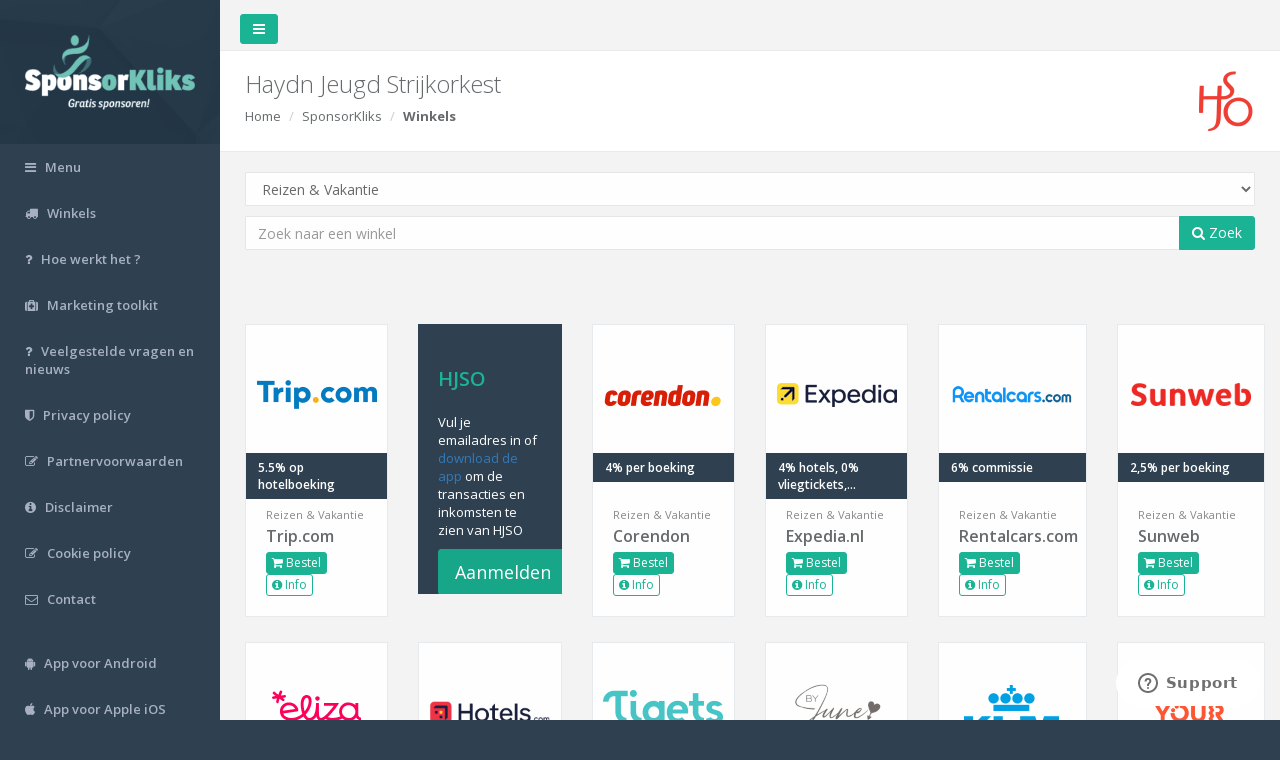

--- FILE ---
content_type: text/html; charset=utf-8
request_url: https://www.sponsorkliks.com/products/shops.php?club=6514&category=14
body_size: 13862
content:
<!DOCTYPE html>
<html>

<head>
 
    <meta charset="utf-8">
    <meta name="viewport" content="width=device-width, initial-scale=1.0">

        <meta property="og:title" content="Sponsor Haydn Jeugd Strijkorkest Gratis met SponsorKliks!" />
    <meta property="og:description" content="Als jij iets online gaat kopen, bezoek dan eerst onze SponsorKliks pagina: https://www.sponsorkliks.com/products/shops.php?club=6514.
    Na een klik op een winkellogo, worden we herkend en weet SponsorKliks dat ze commissie aan ons moeten uitbetalen. Die commissie wordt door de winkels na jouw aankoop uitgekeerd.
    Jij betaalt hetzelfde indien je direct naar de winkel gaat, vandaar dat het Gratis Sponsoren wordt genoemd. Je hoeft niet te registreren of in te loggen, het is een anonieme klik waarin alleen het ID van Haydn Jeugd Strijkorkest wordt meegegeven." />
    <meta property="og:url" content="https://www.sponsorkliks.com/products/shops.php?club=6514" />
        
    <meta property="og:site_name" content="SponsorKliks" />
    <meta property="og:image" content="https://sponsorkliks.com/img/sponsorkliks-logo-og-image.png" />
    <meta property="og:image:width" content="1200" />
    <meta property="og:image:height" content="627" />
    <meta property="og:image:type" content="image/png" />

    <title>SponsorKliks | Gratis sponsoren!</title>
    
    
    
    <!-- Google Tag Manager -->
    <script>(function(w,d,s,l,i){
        w[l]=w[l]||[];w[l].push({
        'gtm.start':new Date().getTime(),event:'gtm.js'
    });var f=d.getElementsByTagName(s)[0],j=d.createElement(s),dl=l!='dataLayer'?'&l='+l:'';
    j.async=true;j.src='https://www.googletagmanager.com/gtm.js?id='+i+dl;f.parentNode.insertBefore(j,f);
    })(window,document,'script','dataLayer','GTM-NP3635W');</script>
    <!-- End Google Tag Manager -->
    <!-- Google Tag Manager (GA4) -->
    <script async src="https://www.googletagmanager.com/gtag/js?id=G-E9EH10GS0F"></script>
    <script>
    window.dataLayer = window.dataLayer || [];
    function gtag() { dataLayer.push(arguments); }
    gtag('js', new Date());
    gtag('config', 'G-E9EH10GS0F');
    </script>
    <!-- End Google Tag Manager (GA4) -->
    <!-- GetResponse Analytics -->    
    <script> 
    (function(m, o, n, t, e, r, _) {
        m['__GetResponseAnalyticsObject'] = e;
        m[e] = m[e] || function() {
            (m[e].q = m[e].q || []).push(arguments)
        };
        r = o.createElement(n);
        _ = o.getElementsByTagName(n)[0];
        r.async = 1;
        r.src = t;
        r.setAttribute('crossorigin', 'use-credentials');
        _.parentNode.insertBefore(r, _);
    })(window, document, 'script', 'https://ga.getresponse.com/script/0cec2e6d-6578-45ee-ae67-8e06a9f2ed39/ga.js', 'GrTracking');   
    </script>  
    <!-- End GetResponse Analytics -->    
    

    	
	<!-- Site Verification -->
	<!-- TradeDoubler site verification 3123678 -->
	<!-- Site Verification -->    
	

    <link href="/products/inspinia/css/bootstrap.min.css" rel="stylesheet">
    <link href="/products/inspinia/font-awesome/css/font-awesome.css" rel="stylesheet" type="text/css">
    <link href="/products/css/modal_share.css" rel="stylesheet" type="text/css">

    <!-- Data Tables -->
    <link href="/products/inspinia/css/plugins/dataTables/dataTables.bootstrap.css" rel="stylesheet" type="text/css">
    <link href="/products/inspinia/css/plugins/dataTables/dataTables.responsive.css" rel="stylesheet" type="text/css">
    <link href="/products/inspinia/css/plugins/dataTables/dataTables.tableTools.min.css" rel="stylesheet" type="text/css">

    <!-- Price range slider -->
    <link href="/products/js/jQRangeSlider-5.7.1/css/iThing-min.css" rel="stylesheet" type="text/css">
    
    <link href="/products/inspinia/css/animate.css" rel="stylesheet" type="text/css">
    <link href="/products/inspinia/css/style.css" rel="stylesheet" type="text/css">
    <link href="/products/css/list.css" rel="stylesheet" type="text/css">
    <link href="/products/css/style.css?20161225" rel="stylesheet" type="text/css">
    <link href="/products/css/unions.css" rel="stylesheet" type="text/css">

    <!-- icons -->
    <link rel="apple-touch-icon" sizes="57x57" href="/products/images/favicons/apple-touch-icon-57x57.png">
    <link rel="apple-touch-icon" sizes="60x60" href="/products/images/favicons/apple-touch-icon-60x60.png">
    <link rel="apple-touch-icon" sizes="72x72" href="/products/images/favicons/apple-touch-icon-72x72.png">
    <link rel="apple-touch-icon" sizes="76x76" href="/products/images/favicons/apple-touch-icon-76x76.png">
    <link rel="apple-touch-icon" sizes="114x114" href="/products/images/favicons/apple-touch-icon-114x114.png">
    <link rel="apple-touch-icon" sizes="120x120" href="/products/images/favicons/apple-touch-icon-120x120.png">
    <link rel="apple-touch-icon" sizes="144x144" href="/products/images/favicons/apple-touch-icon-144x144.png">
    <link rel="apple-touch-icon" sizes="152x152" href="/products/images/favicons/apple-touch-icon-152x152.png">
    <link rel="apple-touch-icon" sizes="180x180" href="/products/images/favicons/apple-touch-icon-180x180.png">
    <link rel="icon" type="image/png" href="/products/images/favicons/favicon-32x32.png" sizes="32x32">
    <link rel="icon" type="image/png" href="/products/images/favicons/android-chrome-192x192.png" sizes="192x192">
    <link rel="icon" type="image/png" href="/products/images/favicons/favicon-96x96.png" sizes="96x96">
    <link rel="icon" type="image/png" href="/products/images/favicons/favicon-16x16.png" sizes="16x16">
    <link rel="manifest" href="/products/images/favicons/manifest.json">
    <link rel="mask-icon" href="/products/images/favicons/safari-pinned-tab.svg" color="#5bbad5">
    <meta name="apple-mobile-web-app-title" content="SponsorKliks">
    <meta name="application-name" content="SponsorKliks">
    <meta name="msapplication-TileColor" content="#da532c">
    <meta name="msapplication-TileImage" content="/products/images/favicons/mstile-144x144.png">
    <meta name="theme-color" content="#ffffff">
    
    <!-- Start of sponsorkliks Zendesk Widget script -->
    <script id="ze-snippet" src="https://static.zdassets.com/ekr/snippet.js?key=e6883d1f-d9d7-42a0-bf32-2200e74f4e66"></script>
    <!-- End of sponsorkliks Zendesk Widget script -->

    
    <!-- PushAlert
    <script type="text/javascript">
        (function(d, t) {
            var g = d.createElement(t),s = d.getElementsByTagName(t)[0];
            g.src = "https://cdn.pushalert.co/integrate_7a48b828ddb4ef218c3c55a125e45917.js";
            s.parentNode.insertBefore(g, s);
        }
        (document, "script"));
    </script>
    End PushAlert -->
    

</head>

<body>

<!-- Google Tag Manager (noscript) -->
<noscript><iframe src="https://www.googletagmanager.com/ns.html?id=GTM-NP3635W"
height="0" width="0" style="display:none;visibility:hidden"></iframe></noscript>
<!-- End Google Tag Manager (noscript) -->    



<a name="top"></a>

<div id="wrapper">

    <nav class="navbar-default navbar-static-side" role="navigation">
    <div class="sidebar-collapse">
        <ul class="nav" id="side-menu">

            <li class="nav-header">
                <div class="dropdown profile-element">
                    <a data-toggle="dropdown" class="dropdown-toggle" href="#">
                        <span class="clear">
                            <a href="/products/">
                                <img src="/img/sklogo-matte.png" width="170px" height="78px" alt="SponsorKliks | Gratis Sponsoren!" />
                            </a>
                        </span>
                    </a>
                </div>
                <div class="logo-element">
                    <a href="/products">SK</a>
                </div>
            </li>

            <!--
            <li>
                <a href="/products/commissions.php"><i class="fa fa-money"></i> <span class="nav-label">Commissies</span></a>
            </li>
            -->

            <li>
                <a href="/products/menu.php" title="Menu"><i class="fa fa-bars"></i> <span class="nav-label">Menu</span></a>
            </li>

            <li>
                <a href="/products/shops.php" title="Winkels"><i class="fa fa-truck"></i> <span class="nav-label">Winkels</span></a>
            </li>

            <li>
                <a href="/products/howdoesitwork-sk.php" title="Hoe werkt het ?"><i class="fa fa-question"></i> <span class="nav-label">Hoe werkt het ?</span></a>
            </li>

            <li>
                <a href="/products/marketingtoolkit.php" title="Marketing toolkit"><i class="fa fa-medkit"></i> <span class="nav-label">Marketing toolkit</span></a>
            </li>

            <li>
                <a href="https://sponsorkliks.zendesk.com/hc/" title="Veelgestelde vragen en nieuws"><i class="fa fa-question"></i> <span class="nav-label">Veelgestelde vragen en nieuws</span></a>
            </li>

            <li>
                <a href="/site/nl/privacy-policy/" title="Privacy policy"><i class="fa fa-shield"></i> <span class="nav-label">Privacy policy</span></a>
            </li>

            <li>
                <a href="/partner/partnervoorwaarden.pdf" target="_blank" title="Partnervoorwaarden"><i class="fa fa-edit"></i> <span class="nav-label">Partnervoorwaarden</span></a>
            </li>

            <li>
                <a href="/site/nl/disclaimer" title="Disclaimer"><i class="fa fa-info-circle"></i> <span class="nav-label">Disclaimer</span></a>
            </li>

            <li>
                <a href="/site/nl/privacy-policy/" title="Cookie policy"><i class="fa fa-edit"></i> <span class="nav-label">Cookie policy</span></a>
            </li>

            <li> 
                <a href="/site/nl/contact/" title="Contact"><i class="fa fa-envelope-o"></i> <span class="nav-label">Contact</span></a>
            </li>

            <li><br /></li>

            <li>
                <a target="_blank" href="https://play.google.com/store/apps/details?id=com.sponsorkliks" title="App voor Android"><i class="fa fa-android"></i> <span class="nav-label">App voor Android</span></a>
            </li>

            <li>
                <a target="_blank" href="https://itunes.apple.com/in/app/sponsorkliks-app/id1167950210" title="App voor Apple iOS"><i class="fa fa-apple"></i> <span class="nav-label">App voor Apple iOS</span></a>
            </li>

            
        </ul>

    </div>
</nav>


    <div id="page-wrapper" class="gray-bg">

        <div class="row border-bottom">
            <nav class="navbar navbar-static-top" role="navigation" style="margin-bottom: 0">
                <div class="navbar-header">
                    <a class="navbar-minimalize minimalize-styl-2 btn btn-primary " href="#"><i class="fa fa-bars"></i></a>
                </div>
                <ul class="nav navbar-top-links navbar-right">

                </ul>
            </nav>
        </div>

        <div class="row wrapper border-bottom white-bg page-heading">
            <div class="col-lg-12">
                <h2>
                    Haydn Jeugd Strijkorkest
                    <img id="logo" class="logo" src="/gfx/clublogos/120x120/6514.png" alt="Haydn Jeugd Strijkorkest" onError="this.src='/gfx/sponsorkliks_120x120.png';">
                </h2>
                <ol class="breadcrumb">
                    <li><a href="/products/">Home</a></li>
                    <li>SponsorKliks</li>
                    <li class="active"><strong>Winkels</strong></li>
                </ol>
            </div>
        </div>

        <div class="wrapper wrapper-content animated fadeInRight">
            <div class="row">
                <div class="col-lg-12">
                    <div class="form-group">
                        <form id="top-search" role="search" action="/products/shops.php">
                            <input id="select_club" placeholder="Typ hier uw sponsordoel" type="text" data-provide="typeahead" autocomplete="off" class="form-control" style="display: none;">
                            <input id="selected_club" name="club" type="hidden" value="6514">
                            <select id="select_category" name="category" class="form-control">
                                <option value="">Filter op categorie</option>
                                                                                                            <option value="27">Valentijnsdag</option>
                                                                                                                                                <option value="29">Black Friday</option>
                                                                                                                                                <option value="24">Auto's & Motoren</option>
                                                                                                                                                <option value="22">Bloemen & Kado's</option>
                                                                                                                                                <option value="2">Boeken</option>
                                                                                                                                                <option value="3">Computers & Electronica</option>
                                                                                                                                                <option value="4">Cursussen en Opleidingen</option>
                                                                                                                                                <option value="5">Dating</option>
                                                                                                                                                <option value="23">Dieren</option>
                                                                                                                                                <option value="6">Energie & Gas</option>
                                                                                                                                                <option value="1">Eten & Drinken</option>
                                                                                                                                                <option value="7">Gezondheid & Verzorging</option>
                                                                                                                                                <option value="20">Gifts</option>
                                                                                                                                                <option value="21">Huis & Tuin</option>
                                                                                                                                                <option value="8">Kinder- & babykleding</option>
                                                                                                                                                <option value="9">Leningen & Verzekeringen</option>
                                                                                                                                                <option value="10">Mode & Cosmetica</option>
                                                                                                                                                <option value="11">Moneytainment</option>
                                                                                                                                                <option selected="selected" value="14">Reizen & Vakantie</option>
                                                                                                                                                <option value="15">Speelgoed</option>
                                                                                                                                                <option value="16">Sport</option>
                                                                                                                                                <option value="17">Telecom</option>
                                                                                                                                                <option value="18">Zakelijk</option>
                                                                                                                                                <option value="19">Overig</option>
                                                                                                                                                                    </select>
                            <div class="input-group">
                                <input id="text-search" type="text" placeholder="Zoek naar een winkel" value="" class="form-control" name="shopsearch">
                                <span class="input-group-btn">
                                    <button id="top-submit" type="button" class="btn btn-primary"><i class="fa fa-search"></i> Zoek</button>
                                </span>
                            </div>
                        </form>
                    </div>
                    
                </div>
            </div>
        </div>

        <div id="partners" class="wrapper wrapper-content animated fadeInRight">
            <div class="row first">

                                                                
                
                    
                        
                                                                                                            <div class="col-md-2 partners">
                                <div class="ibox">
                                    <div class="ibox-content product-box">
                                        <a target="_blank" href="/link.php?club=6514&shop_id=3951&shop=Trip.com&link=[base64]" class="orderlink">
                                            <div class="product-image"><img src="/gfx/partners/trip_1.png" /></div>
                                        </a>
                                        <div class="product-desc">
                                            <span class="product-price">
                                                                                                    5.5% op hotelboeking
                                                                                            </span>
                                            <small class="text-muted">
                                                                                                    Reizen & Vakantie
                                                                                                </small>
                                            <a target="_blank" href="/link.php?club=6514&shop_id=3951&shop=Trip.com&link=[base64]" class="product-name orderlink">Trip.com</a>
                                            <div class="m-t text-left">
                                                                                                <a target="_blank" href="/link.php?club=6514&shop_id=3951&shop=Trip.com&link=[base64]" class="btn btn-xs btn-primary orderlink"><i class="fa fa-shopping-cart"></i> Bestel</a>
                                                                                                <a href="/products/shop.php?club=6514&id=3951" class="btn btn-xs btn-outline btn-primary nopartner"><i class="fa fa-info-circle"></i> Info</a>
                                            </div>
                                        </div>
                                    </div>
                                </div>
                            </div>
                        
                        
                    
                        
                                                    <div class="col-md-2 partners">
                                <div class="ibox">
                                    <div class="partnerinfo ibox-content" style="height:270px; padding-top:3em;">
                                        <h3>
<!--
Commissies voor
--> HJSO</h3>
                                        <p style="font-size:100%;">Vul je emailadres in of <a href="https://www.sponsorkliks.com/products/marketingtoolkit-step6.php">download de app</a> om de transacties en inkomsten te zien van 
<!--
<a href="https://www.sponsorkliks.com/products/supporter-re-registration.php">(al aangemeld?)</a><br>Geef hieronder je e-mailadres door en bekijk de inkomsten en alle transacties voor
-->

 HJSO</p>
                                        <a id="email-register" data-toggle="modal" data-target="#modal_email" class="btn btn-lg btn-outline btn-primary">Aanmelden</a>
                                    </div>
                                </div>
                            </div>
                        
                        
                    
                        
                                                                                                            <div class="col-md-2 partners">
                                <div class="ibox">
                                    <div class="ibox-content product-box">
                                        <a target="_blank" href="/link.php?club=6514&shop_id=3949&shop=Corendon+&link=aHR0cHMlM0ElMkYlMkZyZWZlcnJhbC5jb3JlbmRvbi5ubCUyRmMlM0ZjJTNEMzgxMDglMjZhbXAlM0JtJTNEMjMyMzY2MiUyNmFtcCUzQmElM0Q5NTQ3MSUyNmFtcCUzQnIlM0RTS182NTE0JTI2YW1wJTNCdQ==" class="orderlink">
                                            <div class="product-image"><img src="/gfx/partners/corendon2024_0.png" /></div>
                                        </a>
                                        <div class="product-desc">
                                            <span class="product-price">
                                                                                                    4% per boeking
                                                                                            </span>
                                            <small class="text-muted">
                                                                                                    Reizen & Vakantie
                                                                                                </small>
                                            <a target="_blank" href="/link.php?club=6514&shop_id=3949&shop=Corendon+&link=aHR0cHMlM0ElMkYlMkZyZWZlcnJhbC5jb3JlbmRvbi5ubCUyRmMlM0ZjJTNEMzgxMDglMjZhbXAlM0JtJTNEMjMyMzY2MiUyNmFtcCUzQmElM0Q5NTQ3MSUyNmFtcCUzQnIlM0RTS182NTE0JTI2YW1wJTNCdQ==" class="product-name orderlink">Corendon </a>
                                            <div class="m-t text-left">
                                                                                                <a target="_blank" href="/link.php?club=6514&shop_id=3949&shop=Corendon+&link=aHR0cHMlM0ElMkYlMkZyZWZlcnJhbC5jb3JlbmRvbi5ubCUyRmMlM0ZjJTNEMzgxMDglMjZhbXAlM0JtJTNEMjMyMzY2MiUyNmFtcCUzQmElM0Q5NTQ3MSUyNmFtcCUzQnIlM0RTS182NTE0JTI2YW1wJTNCdQ==" class="btn btn-xs btn-primary orderlink"><i class="fa fa-shopping-cart"></i> Bestel</a>
                                                                                                <a href="/products/shop.php?club=6514&id=3949" class="btn btn-xs btn-outline btn-primary nopartner"><i class="fa fa-info-circle"></i> Info</a>
                                            </div>
                                        </div>
                                    </div>
                                </div>
                            </div>
                        
                        
                    
                        
                                                                                                            <div class="col-md-2 partners">
                                <div class="ibox">
                                    <div class="ibox-content product-box">
                                        <a target="_blank" href="/link.php?club=6514&shop_id=85&shop=Expedia.nl&link=aHR0cHMlM0ElMkYlMkZ3d3cuZHBib2x2dy5uZXQlMkZjbGljay05MjE2ODgyLTEzODUyOTIxJTNGc2lkJTNEU0tfNjUxNA==" class="orderlink">
                                            <div class="product-image"><img src="/gfx/partners/expedia-new2023.png" /></div>
                                        </a>
                                        <div class="product-desc">
                                            <span class="product-price">
                                                                                                    4% hotels, 0% vliegtickets,...
                                                                                            </span>
                                            <small class="text-muted">
                                                                                                    Reizen & Vakantie
                                                                                                </small>
                                            <a target="_blank" href="/link.php?club=6514&shop_id=85&shop=Expedia.nl&link=aHR0cHMlM0ElMkYlMkZ3d3cuZHBib2x2dy5uZXQlMkZjbGljay05MjE2ODgyLTEzODUyOTIxJTNGc2lkJTNEU0tfNjUxNA==" class="product-name orderlink">Expedia.nl</a>
                                            <div class="m-t text-left">
                                                                                                <a target="_blank" href="/link.php?club=6514&shop_id=85&shop=Expedia.nl&link=aHR0cHMlM0ElMkYlMkZ3d3cuZHBib2x2dy5uZXQlMkZjbGljay05MjE2ODgyLTEzODUyOTIxJTNGc2lkJTNEU0tfNjUxNA==" class="btn btn-xs btn-primary orderlink"><i class="fa fa-shopping-cart"></i> Bestel</a>
                                                                                                <a href="/products/shop.php?club=6514&id=85" class="btn btn-xs btn-outline btn-primary nopartner"><i class="fa fa-info-circle"></i> Info</a>
                                            </div>
                                        </div>
                                    </div>
                                </div>
                            </div>
                        
                        
                    
                                                    <div class="row">
                        
                                                                                                            <div class="col-md-2 partners">
                                <div class="ibox">
                                    <div class="ibox-content product-box">
                                        <a target="_blank" href="/link.php?club=6514&shop_id=2696&shop=Rentalcars.com&link=aHR0cCUzQSUyRiUyRnd3dy5qZG9xb2N5LmNvbSUyRmNsaWNrLTkyMTY4ODItMTMyNDk0MjklM0ZzaWQlM0RTS182NTE0" class="orderlink">
                                            <div class="product-image"><img src="/gfx/partners/rentalcars24.png" /></div>
                                        </a>
                                        <div class="product-desc">
                                            <span class="product-price">
                                                                                                    6% commissie
                                                                                            </span>
                                            <small class="text-muted">
                                                                                                    Reizen & Vakantie
                                                                                                </small>
                                            <a target="_blank" href="/link.php?club=6514&shop_id=2696&shop=Rentalcars.com&link=aHR0cCUzQSUyRiUyRnd3dy5qZG9xb2N5LmNvbSUyRmNsaWNrLTkyMTY4ODItMTMyNDk0MjklM0ZzaWQlM0RTS182NTE0" class="product-name orderlink">Rentalcars.com</a>
                                            <div class="m-t text-left">
                                                                                                <a target="_blank" href="/link.php?club=6514&shop_id=2696&shop=Rentalcars.com&link=aHR0cCUzQSUyRiUyRnd3dy5qZG9xb2N5LmNvbSUyRmNsaWNrLTkyMTY4ODItMTMyNDk0MjklM0ZzaWQlM0RTS182NTE0" class="btn btn-xs btn-primary orderlink"><i class="fa fa-shopping-cart"></i> Bestel</a>
                                                                                                <a href="/products/shop.php?club=6514&id=2696" class="btn btn-xs btn-outline btn-primary nopartner"><i class="fa fa-info-circle"></i> Info</a>
                                            </div>
                                        </div>
                                    </div>
                                </div>
                            </div>
                        
                        
                    
                        
                                                                                                            <div class="col-md-2 partners">
                                <div class="ibox">
                                    <div class="ibox-content product-box">
                                        <a target="_blank" href="/link.php?club=6514&shop_id=43&shop=Sunweb&link=aHR0cHMlM0ElMkYlMkZ3d3cuc3Vud2ViLm5sJTJGdmFrYW50aWUlMkZyZWl6ZW4lM0Z0dCUzRDEyNzFfMTJfOTU0NzFfU0s2NTE0JTI2ciUzRA==" class="orderlink">
                                            <div class="product-image"><img src="/gfx/partners/sunweb_7.png" /></div>
                                        </a>
                                        <div class="product-desc">
                                            <span class="product-price">
                                                                                                    2,5% per boeking
                                                                                            </span>
                                            <small class="text-muted">
                                                                                                    Reizen & Vakantie
                                                                                                </small>
                                            <a target="_blank" href="/link.php?club=6514&shop_id=43&shop=Sunweb&link=aHR0cHMlM0ElMkYlMkZ3d3cuc3Vud2ViLm5sJTJGdmFrYW50aWUlMkZyZWl6ZW4lM0Z0dCUzRDEyNzFfMTJfOTU0NzFfU0s2NTE0JTI2ciUzRA==" class="product-name orderlink">Sunweb</a>
                                            <div class="m-t text-left">
                                                                                                <a target="_blank" href="/link.php?club=6514&shop_id=43&shop=Sunweb&link=aHR0cHMlM0ElMkYlMkZ3d3cuc3Vud2ViLm5sJTJGdmFrYW50aWUlMkZyZWl6ZW4lM0Z0dCUzRDEyNzFfMTJfOTU0NzFfU0s2NTE0JTI2ciUzRA==" class="btn btn-xs btn-primary orderlink"><i class="fa fa-shopping-cart"></i> Bestel</a>
                                                                                                <a href="/products/shop.php?club=6514&id=43" class="btn btn-xs btn-outline btn-primary nopartner"><i class="fa fa-info-circle"></i> Info</a>
                                            </div>
                                        </div>
                                    </div>
                                </div>
                            </div>
                        
                                                    </div> <!-- end row -->
                        
                    
                        
                                                                                                            <div class="col-md-2 partners">
                                <div class="ibox">
                                    <div class="ibox-content product-box">
                                        <a target="_blank" href="/link.php?club=6514&shop_id=151&shop=Eliza+was+here&link=aHR0cHMlM0ElMkYlMkZ3d3cuZWxpemF3YXNoZXJlLm5sJTJGcmVpemVuJTNGdHQlM0QyNDFfMTJfOTU0NzFfU0s2NTE0JTI2ciUzRCUyNTJG" class="orderlink">
                                            <div class="product-image"><img src="/gfx/partners/eliza_2.png" /></div>
                                        </a>
                                        <div class="product-desc">
                                            <span class="product-price">
                                                                                                    2,5% per boeking
                                                                                            </span>
                                            <small class="text-muted">
                                                                                                    Reizen & Vakantie
                                                                                                </small>
                                            <a target="_blank" href="/link.php?club=6514&shop_id=151&shop=Eliza+was+here&link=aHR0cHMlM0ElMkYlMkZ3d3cuZWxpemF3YXNoZXJlLm5sJTJGcmVpemVuJTNGdHQlM0QyNDFfMTJfOTU0NzFfU0s2NTE0JTI2ciUzRCUyNTJG" class="product-name orderlink">Eliza was here</a>
                                            <div class="m-t text-left">
                                                                                                <a target="_blank" href="/link.php?club=6514&shop_id=151&shop=Eliza+was+here&link=aHR0cHMlM0ElMkYlMkZ3d3cuZWxpemF3YXNoZXJlLm5sJTJGcmVpemVuJTNGdHQlM0QyNDFfMTJfOTU0NzFfU0s2NTE0JTI2ciUzRCUyNTJG" class="btn btn-xs btn-primary orderlink"><i class="fa fa-shopping-cart"></i> Bestel</a>
                                                                                                <a href="/products/shop.php?club=6514&id=151" class="btn btn-xs btn-outline btn-primary nopartner"><i class="fa fa-info-circle"></i> Info</a>
                                            </div>
                                        </div>
                                    </div>
                                </div>
                            </div>
                        
                        
                    
                        
                                                                                                            <div class="col-md-2 partners">
                                <div class="ibox">
                                    <div class="ibox-content product-box">
                                        <a target="_blank" href="/link.php?club=6514&shop_id=125&shop=Hotels.com&link=aHR0cHMlM0ElMkYlMkZ3d3cuamRvcW9jeS5jb20lMkZjbGljay05MjE2ODgyLTEzODMwODg1JTNGc2lkJTNEU0tfNjUxNA==" class="orderlink">
                                            <div class="product-image"><img src="/gfx/partners/hotelscom_0.png" /></div>
                                        </a>
                                        <div class="product-desc">
                                            <span class="product-price">
                                                                                                    3 - 4% commissie
                                                                                            </span>
                                            <small class="text-muted">
                                                                                                    Reizen & Vakantie
                                                                                                </small>
                                            <a target="_blank" href="/link.php?club=6514&shop_id=125&shop=Hotels.com&link=aHR0cHMlM0ElMkYlMkZ3d3cuamRvcW9jeS5jb20lMkZjbGljay05MjE2ODgyLTEzODMwODg1JTNGc2lkJTNEU0tfNjUxNA==" class="product-name orderlink">Hotels.com</a>
                                            <div class="m-t text-left">
                                                                                                <a target="_blank" href="/link.php?club=6514&shop_id=125&shop=Hotels.com&link=aHR0cHMlM0ElMkYlMkZ3d3cuamRvcW9jeS5jb20lMkZjbGljay05MjE2ODgyLTEzODMwODg1JTNGc2lkJTNEU0tfNjUxNA==" class="btn btn-xs btn-primary orderlink"><i class="fa fa-shopping-cart"></i> Bestel</a>
                                                                                                <a href="/products/shop.php?club=6514&id=125" class="btn btn-xs btn-outline btn-primary nopartner"><i class="fa fa-info-circle"></i> Info</a>
                                            </div>
                                        </div>
                                    </div>
                                </div>
                            </div>
                        
                        
                    
                        
                                                                                                            <div class="col-md-2 partners">
                                <div class="ibox">
                                    <div class="ibox-content product-box">
                                        <a target="_blank" href="/link.php?club=6514&shop_id=3421&shop=Tiqets+Benelux&link=aHR0cHMlM0ElMkYlMkZ3d3cuYXdpbjEuY29tJTJGY3JlYWQucGhwJTNGYXdpbm1pZCUzRDgxMTElMjZhd2luYWZmaWQlM0QzMjg4NDElMjZjbGlja3JlZiUzRFNLXzY1MTQlMjZ1ZWQlM0Q=" class="orderlink">
                                            <div class="product-image"><img src="/gfx/partners/tiqets24_0.png" /></div>
                                        </a>
                                        <div class="product-desc">
                                            <span class="product-price">
                                                                                                    5% commissie
                                                                                            </span>
                                            <small class="text-muted">
                                                                                                    Reizen & Vakantie
                                                                                                </small>
                                            <a target="_blank" href="/link.php?club=6514&shop_id=3421&shop=Tiqets+Benelux&link=aHR0cHMlM0ElMkYlMkZ3d3cuYXdpbjEuY29tJTJGY3JlYWQucGhwJTNGYXdpbm1pZCUzRDgxMTElMjZhd2luYWZmaWQlM0QzMjg4NDElMjZjbGlja3JlZiUzRFNLXzY1MTQlMjZ1ZWQlM0Q=" class="product-name orderlink">Tiqets Benelux</a>
                                            <div class="m-t text-left">
                                                                                                <a target="_blank" href="/link.php?club=6514&shop_id=3421&shop=Tiqets+Benelux&link=aHR0cHMlM0ElMkYlMkZ3d3cuYXdpbjEuY29tJTJGY3JlYWQucGhwJTNGYXdpbm1pZCUzRDgxMTElMjZhd2luYWZmaWQlM0QzMjg4NDElMjZjbGlja3JlZiUzRFNLXzY1MTQlMjZ1ZWQlM0Q=" class="btn btn-xs btn-primary orderlink"><i class="fa fa-shopping-cart"></i> Bestel</a>
                                                                                                <a href="/products/shop.php?club=6514&id=3421" class="btn btn-xs btn-outline btn-primary nopartner"><i class="fa fa-info-circle"></i> Info</a>
                                            </div>
                                        </div>
                                    </div>
                                </div>
                            </div>
                        
                        
                    
                        
                                                                                                            <div class="col-md-2 partners">
                                <div class="ibox">
                                    <div class="ibox-content product-box">
                                        <a target="_blank" href="/link.php?club=6514&shop_id=3957&shop=By+June&link=aHR0cHMlM0ElMkYlMkZyZWZlcnJhbC5ieWp1bmUubmwlMkZjJTNGYyUzRDM4MTA5JTI2bSUzRDEyJTI2YSUzRDk1NDcxJTI2ciUzRFNLXzY1MTQlMjZ1JTNEJTI1MkY=" class="orderlink">
                                            <div class="product-image"><img src="/gfx/partners/byjune24.png" /></div>
                                        </a>
                                        <div class="product-desc">
                                            <span class="product-price">
                                                                                                    2.5% per boeking
                                                                                            </span>
                                            <small class="text-muted">
                                                                                                    Reizen & Vakantie
                                                                                                </small>
                                            <a target="_blank" href="/link.php?club=6514&shop_id=3957&shop=By+June&link=aHR0cHMlM0ElMkYlMkZyZWZlcnJhbC5ieWp1bmUubmwlMkZjJTNGYyUzRDM4MTA5JTI2bSUzRDEyJTI2YSUzRDk1NDcxJTI2ciUzRFNLXzY1MTQlMjZ1JTNEJTI1MkY=" class="product-name orderlink">By June</a>
                                            <div class="m-t text-left">
                                                                                                <a target="_blank" href="/link.php?club=6514&shop_id=3957&shop=By+June&link=aHR0cHMlM0ElMkYlMkZyZWZlcnJhbC5ieWp1bmUubmwlMkZjJTNGYyUzRDM4MTA5JTI2bSUzRDEyJTI2YSUzRDk1NDcxJTI2ciUzRFNLXzY1MTQlMjZ1JTNEJTI1MkY=" class="btn btn-xs btn-primary orderlink"><i class="fa fa-shopping-cart"></i> Bestel</a>
                                                                                                <a href="/products/shop.php?club=6514&id=3957" class="btn btn-xs btn-outline btn-primary nopartner"><i class="fa fa-info-circle"></i> Info</a>
                                            </div>
                                        </div>
                                    </div>
                                </div>
                            </div>
                        
                        
                    
                                                    <div class="row">
                        
                                                                                                            <div class="col-md-2 partners">
                                <div class="ibox">
                                    <div class="ibox-content product-box">
                                        <a target="_blank" href="/link.php?club=6514&shop_id=124&shop=KLM&link=aHR0cHMlM0ElMkYlMkZwcmYuaG4lMkZjbGljayUyRmNhbXJlZiUzQTEwbEhGOSUyRnB1YnJlZiUzQVNLXzY1MTQ=" class="orderlink">
                                            <div class="product-image"><img src="/gfx/partners/klm.png" /></div>
                                        </a>
                                        <div class="product-desc">
                                            <span class="product-price">
                                                                                                    Verre vluchten 1,50 %,...
                                                                                            </span>
                                            <small class="text-muted">
                                                                                                    Reizen & Vakantie
                                                                                                </small>
                                            <a target="_blank" href="/link.php?club=6514&shop_id=124&shop=KLM&link=aHR0cHMlM0ElMkYlMkZwcmYuaG4lMkZjbGljayUyRmNhbXJlZiUzQTEwbEhGOSUyRnB1YnJlZiUzQVNLXzY1MTQ=" class="product-name orderlink">KLM</a>
                                            <div class="m-t text-left">
                                                                                                <a target="_blank" href="/link.php?club=6514&shop_id=124&shop=KLM&link=aHR0cHMlM0ElMkYlMkZwcmYuaG4lMkZjbGljayUyRmNhbXJlZiUzQTEwbEhGOSUyRnB1YnJlZiUzQVNLXzY1MTQ=" class="btn btn-xs btn-primary orderlink"><i class="fa fa-shopping-cart"></i> Bestel</a>
                                                                                                <a href="/products/shop.php?club=6514&id=124" class="btn btn-xs btn-outline btn-primary nopartner"><i class="fa fa-info-circle"></i> Info</a>
                                            </div>
                                        </div>
                                    </div>
                                </div>
                            </div>
                        
                        
                    
                        
                                                                                                            <div class="col-md-2 partners">
                                <div class="ibox">
                                    <div class="ibox-content product-box">
                                        <a target="_blank" href="/link.php?club=6514&shop_id=2758&shop=GetYourGuide&link=aHR0cHMlM0ElMkYlMkZ3d3cuZHBib2x2dy5uZXQlMkZjbGljay05MjE2ODgyLTE1MDAyOTc1JTNGc2lkJTNEU0tfNjUxNA==" class="orderlink">
                                            <div class="product-image"><img src="/gfx/partners/getyourguide24.png" /></div>
                                        </a>
                                        <div class="product-desc">
                                            <span class="product-price">
                                                                                                    7% commissie
                                                                                            </span>
                                            <small class="text-muted">
                                                                                                    Reizen & Vakantie
                                                                                                </small>
                                            <a target="_blank" href="/link.php?club=6514&shop_id=2758&shop=GetYourGuide&link=aHR0cHMlM0ElMkYlMkZ3d3cuZHBib2x2dy5uZXQlMkZjbGljay05MjE2ODgyLTE1MDAyOTc1JTNGc2lkJTNEU0tfNjUxNA==" class="product-name orderlink">GetYourGuide</a>
                                            <div class="m-t text-left">
                                                                                                <a target="_blank" href="/link.php?club=6514&shop_id=2758&shop=GetYourGuide&link=aHR0cHMlM0ElMkYlMkZ3d3cuZHBib2x2dy5uZXQlMkZjbGljay05MjE2ODgyLTE1MDAyOTc1JTNGc2lkJTNEU0tfNjUxNA==" class="btn btn-xs btn-primary orderlink"><i class="fa fa-shopping-cart"></i> Bestel</a>
                                                                                                <a href="/products/shop.php?club=6514&id=2758" class="btn btn-xs btn-outline btn-primary nopartner"><i class="fa fa-info-circle"></i> Info</a>
                                            </div>
                                        </div>
                                    </div>
                                </div>
                            </div>
                        
                                                    </div> <!-- end row -->
                        
                    
                        
                                                                                                            <div class="col-md-2 partners">
                                <div class="ibox">
                                    <div class="ibox-content product-box">
                                        <a target="_blank" href="/link.php?club=6514&shop_id=3070&shop=Autoeurope&link=aHR0cCUzQSUyRiUyRmNsay50cmFkZWRvdWJsZXIuY29tJTJGY2xpY2slM0ZwJTNEMjcxODE2JTI2YSUzRDIwNDA5ODMlMjZnJTNEMCUyNkVQSSUzRFNLXzY1MTQ=" class="orderlink">
                                            <div class="product-image"><img src="/gfx/partners/autoeurope_0.png" /></div>
                                        </a>
                                        <div class="product-desc">
                                            <span class="product-price">
                                                                                                    6% van de bestelling
                                                                                            </span>
                                            <small class="text-muted">
                                                                                                    Reizen & Vakantie
                                                                                                </small>
                                            <a target="_blank" href="/link.php?club=6514&shop_id=3070&shop=Autoeurope&link=aHR0cCUzQSUyRiUyRmNsay50cmFkZWRvdWJsZXIuY29tJTJGY2xpY2slM0ZwJTNEMjcxODE2JTI2YSUzRDIwNDA5ODMlMjZnJTNEMCUyNkVQSSUzRFNLXzY1MTQ=" class="product-name orderlink">Autoeurope</a>
                                            <div class="m-t text-left">
                                                                                                <a target="_blank" href="/link.php?club=6514&shop_id=3070&shop=Autoeurope&link=aHR0cCUzQSUyRiUyRmNsay50cmFkZWRvdWJsZXIuY29tJTJGY2xpY2slM0ZwJTNEMjcxODE2JTI2YSUzRDIwNDA5ODMlMjZnJTNEMCUyNkVQSSUzRFNLXzY1MTQ=" class="btn btn-xs btn-primary orderlink"><i class="fa fa-shopping-cart"></i> Bestel</a>
                                                                                                <a href="/products/shop.php?club=6514&id=3070" class="btn btn-xs btn-outline btn-primary nopartner"><i class="fa fa-info-circle"></i> Info</a>
                                            </div>
                                        </div>
                                    </div>
                                </div>
                            </div>
                        
                        
                    
                        
                                                                                                            <div class="col-md-2 partners">
                                <div class="ibox">
                                    <div class="ibox-content product-box">
                                        <a target="_blank" href="/link.php?club=6514&shop_id=18&shop=Center+Parcs&link=aHR0cHMlM0ElMkYlMkZjbGsudHJhZGVkb3VibGVyLmNvbSUyRmNsaWNrJTNGcCUzRDI3NTIyMSUyNmElM0QyMDQwOTgzJTI2ZyUzRDIzNjI2MDIyJTI2RVBJJTNEU0tfNjUxNA==" class="orderlink">
                                            <div class="product-image"><img src="/gfx/partners/centerparcs24.png" /></div>
                                        </a>
                                        <div class="product-desc">
                                            <span class="product-price">
                                                                                                    2% commissie
                                                                                            </span>
                                            <small class="text-muted">
                                                                                                    Reizen & Vakantie
                                                                                                </small>
                                            <a target="_blank" href="/link.php?club=6514&shop_id=18&shop=Center+Parcs&link=aHR0cHMlM0ElMkYlMkZjbGsudHJhZGVkb3VibGVyLmNvbSUyRmNsaWNrJTNGcCUzRDI3NTIyMSUyNmElM0QyMDQwOTgzJTI2ZyUzRDIzNjI2MDIyJTI2RVBJJTNEU0tfNjUxNA==" class="product-name orderlink">Center Parcs</a>
                                            <div class="m-t text-left">
                                                                                                <a target="_blank" href="/link.php?club=6514&shop_id=18&shop=Center+Parcs&link=aHR0cHMlM0ElMkYlMkZjbGsudHJhZGVkb3VibGVyLmNvbSUyRmNsaWNrJTNGcCUzRDI3NTIyMSUyNmElM0QyMDQwOTgzJTI2ZyUzRDIzNjI2MDIyJTI2RVBJJTNEU0tfNjUxNA==" class="btn btn-xs btn-primary orderlink"><i class="fa fa-shopping-cart"></i> Bestel</a>
                                                                                                <a href="/products/shop.php?club=6514&id=18" class="btn btn-xs btn-outline btn-primary nopartner"><i class="fa fa-info-circle"></i> Info</a>
                                            </div>
                                        </div>
                                    </div>
                                </div>
                            </div>
                        
                        
                    
                        
                                                                                                            <div class="col-md-2 partners">
                                <div class="ibox">
                                    <div class="ibox-content product-box">
                                        <a target="_blank" href="/link.php?club=6514&shop_id=94&shop=DFDS+Seaways&link=aHR0cHMlM0ElMkYlMkZkZmRzLnByZi5obiUyRmNsaWNrJTJGY2FtcmVmJTNBMTAxMWwzWG1WUyUyRnB1YnJlZiUzQVNLXzY1MTQ=" class="orderlink">
                                            <div class="product-image"><img src="/gfx/partners/dfds24.png" /></div>
                                        </a>
                                        <div class="product-desc">
                                            <span class="product-price">
                                                                                                    4 - 7% commissie
                                                                                            </span>
                                            <small class="text-muted">
                                                                                                    Reizen & Vakantie
                                                                                                </small>
                                            <a target="_blank" href="/link.php?club=6514&shop_id=94&shop=DFDS+Seaways&link=aHR0cHMlM0ElMkYlMkZkZmRzLnByZi5obiUyRmNsaWNrJTJGY2FtcmVmJTNBMTAxMWwzWG1WUyUyRnB1YnJlZiUzQVNLXzY1MTQ=" class="product-name orderlink">DFDS Seaways</a>
                                            <div class="m-t text-left">
                                                                                                <a target="_blank" href="/link.php?club=6514&shop_id=94&shop=DFDS+Seaways&link=aHR0cHMlM0ElMkYlMkZkZmRzLnByZi5obiUyRmNsaWNrJTJGY2FtcmVmJTNBMTAxMWwzWG1WUyUyRnB1YnJlZiUzQVNLXzY1MTQ=" class="btn btn-xs btn-primary orderlink"><i class="fa fa-shopping-cart"></i> Bestel</a>
                                                                                                <a href="/products/shop.php?club=6514&id=94" class="btn btn-xs btn-outline btn-primary nopartner"><i class="fa fa-info-circle"></i> Info</a>
                                            </div>
                                        </div>
                                    </div>
                                </div>
                            </div>
                        
                        
                    
                        
                                                                                                            <div class="col-md-2 partners">
                                <div class="ibox">
                                    <div class="ibox-content product-box">
                                        <a target="_blank" href="/link.php?club=6514&shop_id=3212&shop=Viator+-+A+TripAdvisor+Company+%28NL%29&link=aHR0cHMlM0ElMkYlMkZ3d3cuYXdpbjEuY29tJTJGY3JlYWQucGhwJTNGYXdpbm1pZCUzRDEzNTk5JTI2YXdpbmFmZmlkJTNEMzI4ODQxJTI2Y2xpY2tyZWYlM0RTS182NTE0JTI2cCUzRGh0dHBzJTI1M0ElMjUyRiUyNTJGd3d3LnZpYXRvcmNvbS5ubA==" class="orderlink">
                                            <div class="product-image"><img src="/gfx/partners/viator24.png" /></div>
                                        </a>
                                        <div class="product-desc">
                                            <span class="product-price">
                                                                                                    4% commissie
                                                                                            </span>
                                            <small class="text-muted">
                                                                                                    Reizen & Vakantie
                                                                                                </small>
                                            <a target="_blank" href="/link.php?club=6514&shop_id=3212&shop=Viator+-+A+TripAdvisor+Company+%28NL%29&link=aHR0cHMlM0ElMkYlMkZ3d3cuYXdpbjEuY29tJTJGY3JlYWQucGhwJTNGYXdpbm1pZCUzRDEzNTk5JTI2YXdpbmFmZmlkJTNEMzI4ODQxJTI2Y2xpY2tyZWYlM0RTS182NTE0JTI2cCUzRGh0dHBzJTI1M0ElMjUyRiUyNTJGd3d3LnZpYXRvcmNvbS5ubA==" class="product-name orderlink">Viator - A TripAdvisor...</a>
                                            <div class="m-t text-left">
                                                                                                <a target="_blank" href="/link.php?club=6514&shop_id=3212&shop=Viator+-+A+TripAdvisor+Company+%28NL%29&link=aHR0cHMlM0ElMkYlMkZ3d3cuYXdpbjEuY29tJTJGY3JlYWQucGhwJTNGYXdpbm1pZCUzRDEzNTk5JTI2YXdpbmFmZmlkJTNEMzI4ODQxJTI2Y2xpY2tyZWYlM0RTS182NTE0JTI2cCUzRGh0dHBzJTI1M0ElMjUyRiUyNTJGd3d3LnZpYXRvcmNvbS5ubA==" class="btn btn-xs btn-primary orderlink"><i class="fa fa-shopping-cart"></i> Bestel</a>
                                                                                                <a href="/products/shop.php?club=6514&id=3212" class="btn btn-xs btn-outline btn-primary nopartner"><i class="fa fa-info-circle"></i> Info</a>
                                            </div>
                                        </div>
                                    </div>
                                </div>
                            </div>
                        
                        
                    
                                                    <div class="row">
                        
                                                                                                            <div class="col-md-2 partners">
                                <div class="ibox">
                                    <div class="ibox-content product-box">
                                        <a target="_blank" href="/link.php?club=6514&shop_id=2906&shop=Booqify&link=aHR0cHMlM0ElMkYlMkZ3d3cuYm9vcWlmeS5jb20lMkZzcG9uc29ya2xpa3MlMkYlM0ZjbHViJTNEU0tfNjUxNA==" class="orderlink">
                                            <div class="product-image"><img src="/gfx/partners/booqify-sk.png" /></div>
                                        </a>
                                        <div class="product-desc">
                                            <span class="product-price">
                                                                                                    8% commissie op tours and...
                                                                                            </span>
                                            <small class="text-muted">
                                                                                                    Reizen & Vakantie
                                                                                                </small>
                                            <a target="_blank" href="/link.php?club=6514&shop_id=2906&shop=Booqify&link=aHR0cHMlM0ElMkYlMkZ3d3cuYm9vcWlmeS5jb20lMkZzcG9uc29ya2xpa3MlMkYlM0ZjbHViJTNEU0tfNjUxNA==" class="product-name orderlink">Booqify</a>
                                            <div class="m-t text-left">
                                                                                                <a target="_blank" href="/link.php?club=6514&shop_id=2906&shop=Booqify&link=aHR0cHMlM0ElMkYlMkZ3d3cuYm9vcWlmeS5jb20lMkZzcG9uc29ya2xpa3MlMkYlM0ZjbHViJTNEU0tfNjUxNA==" class="btn btn-xs btn-primary orderlink"><i class="fa fa-shopping-cart"></i> Bestel</a>
                                                                                                <a href="/products/shop.php?club=6514&id=2906" class="btn btn-xs btn-outline btn-primary nopartner"><i class="fa fa-info-circle"></i> Info</a>
                                            </div>
                                        </div>
                                    </div>
                                </div>
                            </div>
                        
                        
                    
                        
                                                                                                            <div class="col-md-2 partners">
                                <div class="ibox">
                                    <div class="ibox-content product-box">
                                        <a target="_blank" href="/link.php?club=6514&shop_id=3293&shop=Eurocampings.nl&link=aHR0cHMlM0ElMkYlMkZ0Yy50cmFkZXRyYWNrZXIubmV0JTJGJTNGYyUzRDMwMzY4JTI2bSUzRDEyJTI2YSUzRDk1NDcxJTI2ciUzRFNLXzY1MTQlMjZ1JTNEJTI1MkY=" class="orderlink">
                                            <div class="product-image"><img src="/gfx/partners/eurocampings_0.png" /></div>
                                        </a>
                                        <div class="product-desc">
                                            <span class="product-price">
                                                                                                    3% commissie
                                                                                            </span>
                                            <small class="text-muted">
                                                                                                    Reizen & Vakantie
                                                                                                </small>
                                            <a target="_blank" href="/link.php?club=6514&shop_id=3293&shop=Eurocampings.nl&link=aHR0cHMlM0ElMkYlMkZ0Yy50cmFkZXRyYWNrZXIubmV0JTJGJTNGYyUzRDMwMzY4JTI2bSUzRDEyJTI2YSUzRDk1NDcxJTI2ciUzRFNLXzY1MTQlMjZ1JTNEJTI1MkY=" class="product-name orderlink">Eurocampings.nl</a>
                                            <div class="m-t text-left">
                                                                                                <a target="_blank" href="/link.php?club=6514&shop_id=3293&shop=Eurocampings.nl&link=aHR0cHMlM0ElMkYlMkZ0Yy50cmFkZXRyYWNrZXIubmV0JTJGJTNGYyUzRDMwMzY4JTI2bSUzRDEyJTI2YSUzRDk1NDcxJTI2ciUzRFNLXzY1MTQlMjZ1JTNEJTI1MkY=" class="btn btn-xs btn-primary orderlink"><i class="fa fa-shopping-cart"></i> Bestel</a>
                                                                                                <a href="/products/shop.php?club=6514&id=3293" class="btn btn-xs btn-outline btn-primary nopartner"><i class="fa fa-info-circle"></i> Info</a>
                                            </div>
                                        </div>
                                    </div>
                                </div>
                            </div>
                        
                                                    </div> <!-- end row -->
                        
                    
                        
                                                                                                            <div class="col-md-2 partners">
                                <div class="ibox">
                                    <div class="ibox-content product-box">
                                        <a target="_blank" href="/link.php?club=6514&shop_id=3956&shop=ViaLuxury&link=aHR0cHMlM0ElMkYlMkZiZHQ5Lm5ldCUyRmMlMkYlM0ZzaSUzRDE5MjIyJTI2bGklM0QxODI1MjIwJTI2d2klM0QxNTA2MzglMjZ3cyUzRFNLXzY1MTQ=" class="orderlink">
                                            <div class="product-image"><img src="/gfx/partners/vialuxury24_0.png" /></div>
                                        </a>
                                        <div class="product-desc">
                                            <span class="product-price">
                                                                                                    5.1%
                                                                                            </span>
                                            <small class="text-muted">
                                                                                                    Reizen & Vakantie
                                                                                                </small>
                                            <a target="_blank" href="/link.php?club=6514&shop_id=3956&shop=ViaLuxury&link=aHR0cHMlM0ElMkYlMkZiZHQ5Lm5ldCUyRmMlMkYlM0ZzaSUzRDE5MjIyJTI2bGklM0QxODI1MjIwJTI2d2klM0QxNTA2MzglMjZ3cyUzRFNLXzY1MTQ=" class="product-name orderlink">ViaLuxury</a>
                                            <div class="m-t text-left">
                                                                                                <a target="_blank" href="/link.php?club=6514&shop_id=3956&shop=ViaLuxury&link=aHR0cHMlM0ElMkYlMkZiZHQ5Lm5ldCUyRmMlMkYlM0ZzaSUzRDE5MjIyJTI2bGklM0QxODI1MjIwJTI2d2klM0QxNTA2MzglMjZ3cyUzRFNLXzY1MTQ=" class="btn btn-xs btn-primary orderlink"><i class="fa fa-shopping-cart"></i> Bestel</a>
                                                                                                <a href="/products/shop.php?club=6514&id=3956" class="btn btn-xs btn-outline btn-primary nopartner"><i class="fa fa-info-circle"></i> Info</a>
                                            </div>
                                        </div>
                                    </div>
                                </div>
                            </div>
                        
                        
                    
                        
                                                                                                            <div class="col-md-2 partners">
                                <div class="ibox">
                                    <div class="ibox-content product-box">
                                        <a target="_blank" href="/link.php?club=6514&shop_id=2283&shop=Disneyland+Parijs&link=aHR0cHMlM0ElMkYlMkZjbGsudHJhZGVkb3VibGVyLmNvbSUyRmNsaWNrJTNGcCUzRDE5NzE2JTI2YSUzRDIwNDA5ODMlMjZnJTNENjc2MzEzJTI2RVBJJTNEU0tfNjUxNA==" class="orderlink">
                                            <div class="product-image"><img src="/gfx/partners/disney120_0.png" /></div>
                                        </a>
                                        <div class="product-desc">
                                            <span class="product-price">
                                                                                                    € 2 - € 30 commissie (zie...
                                                                                            </span>
                                            <small class="text-muted">
                                                                                                    Reizen & Vakantie
                                                                                                </small>
                                            <a target="_blank" href="/link.php?club=6514&shop_id=2283&shop=Disneyland+Parijs&link=aHR0cHMlM0ElMkYlMkZjbGsudHJhZGVkb3VibGVyLmNvbSUyRmNsaWNrJTNGcCUzRDE5NzE2JTI2YSUzRDIwNDA5ODMlMjZnJTNENjc2MzEzJTI2RVBJJTNEU0tfNjUxNA==" class="product-name orderlink">Disneyland Parijs</a>
                                            <div class="m-t text-left">
                                                                                                <a target="_blank" href="/link.php?club=6514&shop_id=2283&shop=Disneyland+Parijs&link=aHR0cHMlM0ElMkYlMkZjbGsudHJhZGVkb3VibGVyLmNvbSUyRmNsaWNrJTNGcCUzRDE5NzE2JTI2YSUzRDIwNDA5ODMlMjZnJTNENjc2MzEzJTI2RVBJJTNEU0tfNjUxNA==" class="btn btn-xs btn-primary orderlink"><i class="fa fa-shopping-cart"></i> Bestel</a>
                                                                                                <a href="/products/shop.php?club=6514&id=2283" class="btn btn-xs btn-outline btn-primary nopartner"><i class="fa fa-info-circle"></i> Info</a>
                                            </div>
                                        </div>
                                    </div>
                                </div>
                            </div>
                        
                        
                    
                        
                                                                                                            <div class="col-md-2 partners">
                                <div class="ibox">
                                    <div class="ibox-content product-box">
                                        <a target="_blank" href="/link.php?club=6514&shop_id=3695&shop=Samsonite+NL&link=aHR0cHMlM0ElMkYlMkZ3d3cuYXdpbjEuY29tJTJGY3JlYWQucGhwJTNGYXdpbm1pZCUzRDIzMTE5JTI2YXdpbmFmZmlkJTNEMzI4ODQxJTI2Y2xpY2tyZWYlM0RTS182NTE0" class="orderlink">
                                            <div class="product-image"><img src="/gfx/partners/samsonite24.png" /></div>
                                        </a>
                                        <div class="product-desc">
                                            <span class="product-price">
                                                                                                    8% commissie
                                                                                            </span>
                                            <small class="text-muted">
                                                                                                    Reizen & Vakantie
                                                                                                </small>
                                            <a target="_blank" href="/link.php?club=6514&shop_id=3695&shop=Samsonite+NL&link=aHR0cHMlM0ElMkYlMkZ3d3cuYXdpbjEuY29tJTJGY3JlYWQucGhwJTNGYXdpbm1pZCUzRDIzMTE5JTI2YXdpbmFmZmlkJTNEMzI4ODQxJTI2Y2xpY2tyZWYlM0RTS182NTE0" class="product-name orderlink">Samsonite NL</a>
                                            <div class="m-t text-left">
                                                                                                <a target="_blank" href="/link.php?club=6514&shop_id=3695&shop=Samsonite+NL&link=aHR0cHMlM0ElMkYlMkZ3d3cuYXdpbjEuY29tJTJGY3JlYWQucGhwJTNGYXdpbm1pZCUzRDIzMTE5JTI2YXdpbmFmZmlkJTNEMzI4ODQxJTI2Y2xpY2tyZWYlM0RTS182NTE0" class="btn btn-xs btn-primary orderlink"><i class="fa fa-shopping-cart"></i> Bestel</a>
                                                                                                <a href="/products/shop.php?club=6514&id=3695" class="btn btn-xs btn-outline btn-primary nopartner"><i class="fa fa-info-circle"></i> Info</a>
                                            </div>
                                        </div>
                                    </div>
                                </div>
                            </div>
                        
                        
                    
                        
                                                                                                            <div class="col-md-2 partners">
                                <div class="ibox">
                                    <div class="ibox-content product-box">
                                        <a target="_blank" href="/link.php?club=6514&shop_id=3396&shop=HoriznStudios&link=aHR0cHMlM0ElMkYlMkZ3d3cuZHBib2x2dy5uZXQlMkZjbGljay05MjE2ODgyLTEzOTk3ODI4JTNGc2lkJTNEU0tfNjUxNA==" class="orderlink">
                                            <div class="product-image"><img src="/gfx/partners/horizn studios.jpg" /></div>
                                        </a>
                                        <div class="product-desc">
                                            <span class="product-price">
                                                                                                    15% commissie
                                                                                            </span>
                                            <small class="text-muted">
                                                                                                    Reizen & Vakantie
                                                                                                </small>
                                            <a target="_blank" href="/link.php?club=6514&shop_id=3396&shop=HoriznStudios&link=aHR0cHMlM0ElMkYlMkZ3d3cuZHBib2x2dy5uZXQlMkZjbGljay05MjE2ODgyLTEzOTk3ODI4JTNGc2lkJTNEU0tfNjUxNA==" class="product-name orderlink">HoriznStudios</a>
                                            <div class="m-t text-left">
                                                                                                <a target="_blank" href="/link.php?club=6514&shop_id=3396&shop=HoriznStudios&link=aHR0cHMlM0ElMkYlMkZ3d3cuZHBib2x2dy5uZXQlMkZjbGljay05MjE2ODgyLTEzOTk3ODI4JTNGc2lkJTNEU0tfNjUxNA==" class="btn btn-xs btn-primary orderlink"><i class="fa fa-shopping-cart"></i> Bestel</a>
                                                                                                <a href="/products/shop.php?club=6514&id=3396" class="btn btn-xs btn-outline btn-primary nopartner"><i class="fa fa-info-circle"></i> Info</a>
                                            </div>
                                        </div>
                                    </div>
                                </div>
                            </div>
                        
                        
                    
                                                    <div class="row">
                        
                                                                                                            <div class="col-md-2 partners">
                                <div class="ibox">
                                    <div class="ibox-content product-box">
                                        <a target="_blank" href="/link.php?club=6514&shop_id=3736&shop=Bagage24+-+NL&link=aHR0cHMlM0ElMkYlMkZ3d3cuYXdpbjEuY29tJTJGY3JlYWQucGhwJTNGYXdpbm1pZCUzRDI1MzMzJTI2YXdpbmFmZmlkJTNEMzI4ODQxJTI2Y2xpY2tyZWYlM0RTS182NTE0" class="orderlink">
                                            <div class="product-image"><img src="/gfx/partners/bagage24.png" /></div>
                                        </a>
                                        <div class="product-desc">
                                            <span class="product-price">
                                                                                                    3% commissie
                                                                                            </span>
                                            <small class="text-muted">
                                                                                                    Reizen & Vakantie
                                                                                                </small>
                                            <a target="_blank" href="/link.php?club=6514&shop_id=3736&shop=Bagage24+-+NL&link=aHR0cHMlM0ElMkYlMkZ3d3cuYXdpbjEuY29tJTJGY3JlYWQucGhwJTNGYXdpbm1pZCUzRDI1MzMzJTI2YXdpbmFmZmlkJTNEMzI4ODQxJTI2Y2xpY2tyZWYlM0RTS182NTE0" class="product-name orderlink">Bagage24 - NL</a>
                                            <div class="m-t text-left">
                                                                                                <a target="_blank" href="/link.php?club=6514&shop_id=3736&shop=Bagage24+-+NL&link=aHR0cHMlM0ElMkYlMkZ3d3cuYXdpbjEuY29tJTJGY3JlYWQucGhwJTNGYXdpbm1pZCUzRDI1MzMzJTI2YXdpbmFmZmlkJTNEMzI4ODQxJTI2Y2xpY2tyZWYlM0RTS182NTE0" class="btn btn-xs btn-primary orderlink"><i class="fa fa-shopping-cart"></i> Bestel</a>
                                                                                                <a href="/products/shop.php?club=6514&id=3736" class="btn btn-xs btn-outline btn-primary nopartner"><i class="fa fa-info-circle"></i> Info</a>
                                            </div>
                                        </div>
                                    </div>
                                </div>
                            </div>
                        
                        
                    
                        
                                                                                                            <div class="col-md-2 partners">
                                <div class="ibox">
                                    <div class="ibox-content product-box">
                                        <a target="_blank" href="/link.php?club=6514&shop_id=2164&shop=SIXT+NL-BE&link=aHR0cHMlM0ElMkYlMkZ3d3cuYXdpbjEuY29tJTJGYXdjbGljay5waHAlM0ZnaWQlM0QzNzI4NDQlMjZtaWQlM0QxNjg2NCUyNmF3aW5hZmZpZCUzRDMyODg0MSUyNmxpbmtpZCUzRDI0ODA5MjklMjZjbGlja3JlZiUzRFNLXzY1MTQ=" class="orderlink">
                                            <div class="product-image"><img src="/gfx/partners/sixt24.png" /></div>
                                        </a>
                                        <div class="product-desc">
                                            <span class="product-price">
                                                                                                    7% commissie
                                                                                            </span>
                                            <small class="text-muted">
                                                                                                    Reizen & Vakantie
                                                                                                </small>
                                            <a target="_blank" href="/link.php?club=6514&shop_id=2164&shop=SIXT+NL-BE&link=aHR0cHMlM0ElMkYlMkZ3d3cuYXdpbjEuY29tJTJGYXdjbGljay5waHAlM0ZnaWQlM0QzNzI4NDQlMjZtaWQlM0QxNjg2NCUyNmF3aW5hZmZpZCUzRDMyODg0MSUyNmxpbmtpZCUzRDI0ODA5MjklMjZjbGlja3JlZiUzRFNLXzY1MTQ=" class="product-name orderlink">SIXT NL-BE</a>
                                            <div class="m-t text-left">
                                                                                                <a target="_blank" href="/link.php?club=6514&shop_id=2164&shop=SIXT+NL-BE&link=aHR0cHMlM0ElMkYlMkZ3d3cuYXdpbjEuY29tJTJGYXdjbGljay5waHAlM0ZnaWQlM0QzNzI4NDQlMjZtaWQlM0QxNjg2NCUyNmF3aW5hZmZpZCUzRDMyODg0MSUyNmxpbmtpZCUzRDI0ODA5MjklMjZjbGlja3JlZiUzRFNLXzY1MTQ=" class="btn btn-xs btn-primary orderlink"><i class="fa fa-shopping-cart"></i> Bestel</a>
                                                                                                <a href="/products/shop.php?club=6514&id=2164" class="btn btn-xs btn-outline btn-primary nopartner"><i class="fa fa-info-circle"></i> Info</a>
                                            </div>
                                        </div>
                                    </div>
                                </div>
                            </div>
                        
                                                    </div> <!-- end row -->
                        
                    
                        
                                                                                                            <div class="col-md-2 partners">
                                <div class="ibox">
                                    <div class="ibox-content product-box">
                                        <a target="_blank" href="/link.php?club=6514&shop_id=3332&shop=The+Social+Hub&link=aHR0cHMlM0ElMkYlMkZjbGsudHJhZGVkb3VibGVyLmNvbSUyRmNsaWNrJTNGcCUzRDI5OTM0NyUyNmElM0QyMDQwOTgzJTI2ZyUzRDI1MjY2NTA0JTI2RVBJJTNEU0tfNjUxNA==" class="orderlink">
                                            <div class="product-image"><img src="/gfx/partners/the social hub.png" /></div>
                                        </a>
                                        <div class="product-desc">
                                            <span class="product-price">
                                                                                                    8% commissie
                                                                                            </span>
                                            <small class="text-muted">
                                                                                                    Reizen & Vakantie
                                                                                                </small>
                                            <a target="_blank" href="/link.php?club=6514&shop_id=3332&shop=The+Social+Hub&link=aHR0cHMlM0ElMkYlMkZjbGsudHJhZGVkb3VibGVyLmNvbSUyRmNsaWNrJTNGcCUzRDI5OTM0NyUyNmElM0QyMDQwOTgzJTI2ZyUzRDI1MjY2NTA0JTI2RVBJJTNEU0tfNjUxNA==" class="product-name orderlink">The Social Hub</a>
                                            <div class="m-t text-left">
                                                                                                <a target="_blank" href="/link.php?club=6514&shop_id=3332&shop=The+Social+Hub&link=aHR0cHMlM0ElMkYlMkZjbGsudHJhZGVkb3VibGVyLmNvbSUyRmNsaWNrJTNGcCUzRDI5OTM0NyUyNmElM0QyMDQwOTgzJTI2ZyUzRDI1MjY2NTA0JTI2RVBJJTNEU0tfNjUxNA==" class="btn btn-xs btn-primary orderlink"><i class="fa fa-shopping-cart"></i> Bestel</a>
                                                                                                <a href="/products/shop.php?club=6514&id=3332" class="btn btn-xs btn-outline btn-primary nopartner"><i class="fa fa-info-circle"></i> Info</a>
                                            </div>
                                        </div>
                                    </div>
                                </div>
                            </div>
                        
                        
                    
                        
                                                                                                            <div class="col-md-2 partners">
                                <div class="ibox">
                                    <div class="ibox-content product-box">
                                        <a target="_blank" href="/link.php?club=6514&shop_id=2723&shop=AV-Tours&link=aHR0cCUzQSUyRiUyRmF2dG91cnMubmwlMkZyb25kcmVpcyUyRiUzRnR0JTNEMjI3NTJfMTJfOTU0NzFfJTI2ciUzRFNLXzY1MTQ=" class="orderlink">
                                            <div class="product-image"><img src="/gfx/partners/avtours.png" /></div>
                                        </a>
                                        <div class="product-desc">
                                            <span class="product-price">
                                                                                                    2.7% commissie per boeking,...
                                                                                            </span>
                                            <small class="text-muted">
                                                                                                    Reizen & Vakantie
                                                                                                </small>
                                            <a target="_blank" href="/link.php?club=6514&shop_id=2723&shop=AV-Tours&link=aHR0cCUzQSUyRiUyRmF2dG91cnMubmwlMkZyb25kcmVpcyUyRiUzRnR0JTNEMjI3NTJfMTJfOTU0NzFfJTI2ciUzRFNLXzY1MTQ=" class="product-name orderlink">AV-Tours</a>
                                            <div class="m-t text-left">
                                                                                                <a target="_blank" href="/link.php?club=6514&shop_id=2723&shop=AV-Tours&link=aHR0cCUzQSUyRiUyRmF2dG91cnMubmwlMkZyb25kcmVpcyUyRiUzRnR0JTNEMjI3NTJfMTJfOTU0NzFfJTI2ciUzRFNLXzY1MTQ=" class="btn btn-xs btn-primary orderlink"><i class="fa fa-shopping-cart"></i> Bestel</a>
                                                                                                <a href="/products/shop.php?club=6514&id=2723" class="btn btn-xs btn-outline btn-primary nopartner"><i class="fa fa-info-circle"></i> Info</a>
                                            </div>
                                        </div>
                                    </div>
                                </div>
                            </div>
                        
                        
                    
                        
                                                                                                            <div class="col-md-2 partners">
                                <div class="ibox">
                                    <div class="ibox-content product-box">
                                        <a target="_blank" href="/link.php?club=6514&shop_id=3086&shop=Flixbus+NL&link=[base64]" class="orderlink">
                                            <div class="product-image"><img src="/gfx/partners/flixbus.png" /></div>
                                        </a>
                                        <div class="product-desc">
                                            <span class="product-price">
                                                                                                    2-5% commissie
                                                                                            </span>
                                            <small class="text-muted">
                                                                                                    Reizen & Vakantie
                                                                                                </small>
                                            <a target="_blank" href="/link.php?club=6514&shop_id=3086&shop=Flixbus+NL&link=[base64]" class="product-name orderlink">Flixbus NL</a>
                                            <div class="m-t text-left">
                                                                                                <a target="_blank" href="/link.php?club=6514&shop_id=3086&shop=Flixbus+NL&link=[base64]" class="btn btn-xs btn-primary orderlink"><i class="fa fa-shopping-cart"></i> Bestel</a>
                                                                                                <a href="/products/shop.php?club=6514&id=3086" class="btn btn-xs btn-outline btn-primary nopartner"><i class="fa fa-info-circle"></i> Info</a>
                                            </div>
                                        </div>
                                    </div>
                                </div>
                            </div>
                        
                        
                    
                        
                                                                                                            <div class="col-md-2 partners">
                                <div class="ibox">
                                    <div class="ibox-content product-box">
                                        <a target="_blank" href="/link.php?club=6514&shop_id=2928&shop=H10+Hotels&link=aHR0cCUzQSUyRiUyRnRjLnRyYWRldHJhY2tlci5uZXQlMkYlM0ZjJTNEODMzOSUyNm0lM0QxMiUyNmElM0Q5NTQ3MSUyNnVfJTI2ciUzRFNLXzY1MTQ=" class="orderlink">
                                            <div class="product-image"><img src="/gfx/partners/h10hotels.png" /></div>
                                        </a>
                                        <div class="product-desc">
                                            <span class="product-price">
                                                                                                    6% commissie per boeking
                                                                                            </span>
                                            <small class="text-muted">
                                                                                                    Reizen & Vakantie
                                                                                                </small>
                                            <a target="_blank" href="/link.php?club=6514&shop_id=2928&shop=H10+Hotels&link=aHR0cCUzQSUyRiUyRnRjLnRyYWRldHJhY2tlci5uZXQlMkYlM0ZjJTNEODMzOSUyNm0lM0QxMiUyNmElM0Q5NTQ3MSUyNnVfJTI2ciUzRFNLXzY1MTQ=" class="product-name orderlink">H10 Hotels</a>
                                            <div class="m-t text-left">
                                                                                                <a target="_blank" href="/link.php?club=6514&shop_id=2928&shop=H10+Hotels&link=aHR0cCUzQSUyRiUyRnRjLnRyYWRldHJhY2tlci5uZXQlMkYlM0ZjJTNEODMzOSUyNm0lM0QxMiUyNmElM0Q5NTQ3MSUyNnVfJTI2ciUzRFNLXzY1MTQ=" class="btn btn-xs btn-primary orderlink"><i class="fa fa-shopping-cart"></i> Bestel</a>
                                                                                                <a href="/products/shop.php?club=6514&id=2928" class="btn btn-xs btn-outline btn-primary nopartner"><i class="fa fa-info-circle"></i> Info</a>
                                            </div>
                                        </div>
                                    </div>
                                </div>
                            </div>
                        
                        
                    
                                                    <div class="row">
                        
                                                                                                            <div class="col-md-2 partners">
                                <div class="ibox">
                                    <div class="ibox-content product-box">
                                        <a target="_blank" href="/link.php?club=6514&shop_id=2762&shop=Hotelsviva.com&link=aHR0cCUzQSUyRiUyRnRjLnRyYWRldHJhY2tlci5uZXQlMkYlM0ZjJTNEMzcxOCUyNm0lM0QxMiUyNmElM0Q5NTQ3MSUyNnUlM0QlMjUyRiUyNnIlM0RTS182NTE0" class="orderlink">
                                            <div class="product-image"><img src="/gfx/partners/hotelsviva.png" /></div>
                                        </a>
                                        <div class="product-desc">
                                            <span class="product-price">
                                                                                                    6% commissie per order
                                                                                            </span>
                                            <small class="text-muted">
                                                                                                    Reizen & Vakantie
                                                                                                </small>
                                            <a target="_blank" href="/link.php?club=6514&shop_id=2762&shop=Hotelsviva.com&link=aHR0cCUzQSUyRiUyRnRjLnRyYWRldHJhY2tlci5uZXQlMkYlM0ZjJTNEMzcxOCUyNm0lM0QxMiUyNmElM0Q5NTQ3MSUyNnUlM0QlMjUyRiUyNnIlM0RTS182NTE0" class="product-name orderlink">Hotelsviva.com</a>
                                            <div class="m-t text-left">
                                                                                                <a target="_blank" href="/link.php?club=6514&shop_id=2762&shop=Hotelsviva.com&link=aHR0cCUzQSUyRiUyRnRjLnRyYWRldHJhY2tlci5uZXQlMkYlM0ZjJTNEMzcxOCUyNm0lM0QxMiUyNmElM0Q5NTQ3MSUyNnUlM0QlMjUyRiUyNnIlM0RTS182NTE0" class="btn btn-xs btn-primary orderlink"><i class="fa fa-shopping-cart"></i> Bestel</a>
                                                                                                <a href="/products/shop.php?club=6514&id=2762" class="btn btn-xs btn-outline btn-primary nopartner"><i class="fa fa-info-circle"></i> Info</a>
                                            </div>
                                        </div>
                                    </div>
                                </div>
                            </div>
                        
                        
                    
                        
                                                                                                            <div class="col-md-2 partners">
                                <div class="ibox">
                                    <div class="ibox-content product-box">
                                        <a target="_blank" href="/link.php?club=6514&shop_id=2946&shop=Lopesanhotels.com&link=aHR0cCUzQSUyRiUyRnRjLnRyYWRldHJhY2tlci5uZXQlMkYlM0ZjJTNEMzcxNyUyNm0lM0QxMiUyNmElM0Q5NTQ3MSUyNnIlM0RTS182NTE0" class="orderlink">
                                            <div class="product-image"><img src="/gfx/partners/lopesanhotels.png" /></div>
                                        </a>
                                        <div class="product-desc">
                                            <span class="product-price">
                                                                                                    6% commissie per boeking
                                                                                            </span>
                                            <small class="text-muted">
                                                                                                    Reizen & Vakantie
                                                                                                </small>
                                            <a target="_blank" href="/link.php?club=6514&shop_id=2946&shop=Lopesanhotels.com&link=aHR0cCUzQSUyRiUyRnRjLnRyYWRldHJhY2tlci5uZXQlMkYlM0ZjJTNEMzcxNyUyNm0lM0QxMiUyNmElM0Q5NTQ3MSUyNnIlM0RTS182NTE0" class="product-name orderlink">Lopesanhotels.com</a>
                                            <div class="m-t text-left">
                                                                                                <a target="_blank" href="/link.php?club=6514&shop_id=2946&shop=Lopesanhotels.com&link=aHR0cCUzQSUyRiUyRnRjLnRyYWRldHJhY2tlci5uZXQlMkYlM0ZjJTNEMzcxNyUyNm0lM0QxMiUyNmElM0Q5NTQ3MSUyNnIlM0RTS182NTE0" class="btn btn-xs btn-primary orderlink"><i class="fa fa-shopping-cart"></i> Bestel</a>
                                                                                                <a href="/products/shop.php?club=6514&id=2946" class="btn btn-xs btn-outline btn-primary nopartner"><i class="fa fa-info-circle"></i> Info</a>
                                            </div>
                                        </div>
                                    </div>
                                </div>
                            </div>
                        
                                                    </div> <!-- end row -->
                        
                    
                        
                                                                                                            <div class="col-md-2 partners">
                                <div class="ibox">
                                    <div class="ibox-content product-box">
                                        <a target="_blank" href="/link.php?club=6514&shop_id=2801&shop=Pinhigh.nl&link=aHR0cCUzQSUyRiUyRnd3dy5waW5oaWdoLm5sJTJGZ29sZmFmZmlsaWF0ZXMlMkZpbmRleC5hc3B4JTNGdHQlM0QzNDg2XzEyXzk1NDcxX1NLNjUxNCUyNnIlM0Q=" class="orderlink">
                                            <div class="product-image"><img src="/gfx/partners/pinhigh.png" /></div>
                                        </a>
                                        <div class="product-desc">
                                            <span class="product-price">
                                                                                                    2% commissie per boeking 
                                                                                            </span>
                                            <small class="text-muted">
                                                                                                    Reizen & Vakantie
                                                                                                </small>
                                            <a target="_blank" href="/link.php?club=6514&shop_id=2801&shop=Pinhigh.nl&link=aHR0cCUzQSUyRiUyRnd3dy5waW5oaWdoLm5sJTJGZ29sZmFmZmlsaWF0ZXMlMkZpbmRleC5hc3B4JTNGdHQlM0QzNDg2XzEyXzk1NDcxX1NLNjUxNCUyNnIlM0Q=" class="product-name orderlink">Pinhigh.nl</a>
                                            <div class="m-t text-left">
                                                                                                <a target="_blank" href="/link.php?club=6514&shop_id=2801&shop=Pinhigh.nl&link=aHR0cCUzQSUyRiUyRnd3dy5waW5oaWdoLm5sJTJGZ29sZmFmZmlsaWF0ZXMlMkZpbmRleC5hc3B4JTNGdHQlM0QzNDg2XzEyXzk1NDcxX1NLNjUxNCUyNnIlM0Q=" class="btn btn-xs btn-primary orderlink"><i class="fa fa-shopping-cart"></i> Bestel</a>
                                                                                                <a href="/products/shop.php?club=6514&id=2801" class="btn btn-xs btn-outline btn-primary nopartner"><i class="fa fa-info-circle"></i> Info</a>
                                            </div>
                                        </div>
                                    </div>
                                </div>
                            </div>
                        
                        
                    
                        
                                                                                                            <div class="col-md-2 partners">
                                <div class="ibox">
                                    <div class="ibox-content product-box">
                                        <a target="_blank" href="/link.php?club=6514&shop_id=2666&shop=Sunparks&link=aHR0cHMlM0ElMkYlMkZjbGsudHJhZGVkb3VibGVyLmNvbSUyRmNsaWNrJTNGcCUzRDI3NTIyNSUyNmElM0QyMDQwOTgzJTI2ZyUzRDIzNjI4Njc4JTI2RVBJJTNEU0tfNjUxNA==" class="orderlink">
                                            <div class="product-image"><img src="/gfx/partners/sunparks_0.png" /></div>
                                        </a>
                                        <div class="product-desc">
                                            <span class="product-price">
                                                                                                    1-4% commissie
                                                                                            </span>
                                            <small class="text-muted">
                                                                                                    Reizen & Vakantie
                                                                                                </small>
                                            <a target="_blank" href="/link.php?club=6514&shop_id=2666&shop=Sunparks&link=aHR0cHMlM0ElMkYlMkZjbGsudHJhZGVkb3VibGVyLmNvbSUyRmNsaWNrJTNGcCUzRDI3NTIyNSUyNmElM0QyMDQwOTgzJTI2ZyUzRDIzNjI4Njc4JTI2RVBJJTNEU0tfNjUxNA==" class="product-name orderlink">Sunparks</a>
                                            <div class="m-t text-left">
                                                                                                <a target="_blank" href="/link.php?club=6514&shop_id=2666&shop=Sunparks&link=aHR0cHMlM0ElMkYlMkZjbGsudHJhZGVkb3VibGVyLmNvbSUyRmNsaWNrJTNGcCUzRDI3NTIyNSUyNmElM0QyMDQwOTgzJTI2ZyUzRDIzNjI4Njc4JTI2RVBJJTNEU0tfNjUxNA==" class="btn btn-xs btn-primary orderlink"><i class="fa fa-shopping-cart"></i> Bestel</a>
                                                                                                <a href="/products/shop.php?club=6514&id=2666" class="btn btn-xs btn-outline btn-primary nopartner"><i class="fa fa-info-circle"></i> Info</a>
                                            </div>
                                        </div>
                                    </div>
                                </div>
                            </div>
                        
                        
                    
                        
                                                                                                            <div class="col-md-2 partners">
                                <div class="ibox">
                                    <div class="ibox-content product-box">
                                        <a target="_blank" href="/link.php?club=6514&shop_id=1962&shop=Voetbalreizen.com&link=aHR0cCUzQSUyRiUyRnd3dy52b2V0YmFscmVpemVuLmNvbSUyRnZvZXRiYWwlMkYlM0Z0dCUzRDY5NV8xMl85NTQ3MV9TSzY1MTQlMjZyJTNE" class="orderlink">
                                            <div class="product-image"><img src="/gfx/partners/voetbalreizencom.png" /></div>
                                        </a>
                                        <div class="product-desc">
                                            <span class="product-price">
                                                                                                    3,5% per boeking
                                                                                            </span>
                                            <small class="text-muted">
                                                                                                    Reizen & Vakantie
                                                                                                </small>
                                            <a target="_blank" href="/link.php?club=6514&shop_id=1962&shop=Voetbalreizen.com&link=aHR0cCUzQSUyRiUyRnd3dy52b2V0YmFscmVpemVuLmNvbSUyRnZvZXRiYWwlMkYlM0Z0dCUzRDY5NV8xMl85NTQ3MV9TSzY1MTQlMjZyJTNE" class="product-name orderlink">Voetbalreizen.com</a>
                                            <div class="m-t text-left">
                                                                                                <a target="_blank" href="/link.php?club=6514&shop_id=1962&shop=Voetbalreizen.com&link=aHR0cCUzQSUyRiUyRnd3dy52b2V0YmFscmVpemVuLmNvbSUyRnZvZXRiYWwlMkYlM0Z0dCUzRDY5NV8xMl85NTQ3MV9TSzY1MTQlMjZyJTNE" class="btn btn-xs btn-primary orderlink"><i class="fa fa-shopping-cart"></i> Bestel</a>
                                                                                                <a href="/products/shop.php?club=6514&id=1962" class="btn btn-xs btn-outline btn-primary nopartner"><i class="fa fa-info-circle"></i> Info</a>
                                            </div>
                                        </div>
                                    </div>
                                </div>
                            </div>
                        
                        
                    
                        
                                                                                                            <div class="col-md-2 partners">
                                <div class="ibox">
                                    <div class="ibox-content product-box">
                                        <a target="_blank" href="/link.php?club=6514&shop_id=3986&shop=Amazing+Kathmandu+Tours&link=aHR0cHMlM0ElMkYlMkZ3d3cuYW1hemluZ2thdGhtYW5kdS5jb20lMkYlM0ZjbHViJTNEU0tfNjUxNA==" class="orderlink">
                                            <div class="product-image"><img src="/gfx/partners/Amazing_Kathmandu_Tours_logo_2.png" /></div>
                                        </a>
                                        <div class="product-desc">
                                            <span class="product-price">
                                                                                                    10% commissie
                                                                                            </span>
                                            <small class="text-muted">
                                                                                                    Reizen & Vakantie
                                                                                                </small>
                                            <a target="_blank" href="/link.php?club=6514&shop_id=3986&shop=Amazing+Kathmandu+Tours&link=aHR0cHMlM0ElMkYlMkZ3d3cuYW1hemluZ2thdGhtYW5kdS5jb20lMkYlM0ZjbHViJTNEU0tfNjUxNA==" class="product-name orderlink">Amazing Kathmandu Tours</a>
                                            <div class="m-t text-left">
                                                                                                <a target="_blank" href="/link.php?club=6514&shop_id=3986&shop=Amazing+Kathmandu+Tours&link=aHR0cHMlM0ElMkYlMkZ3d3cuYW1hemluZ2thdGhtYW5kdS5jb20lMkYlM0ZjbHViJTNEU0tfNjUxNA==" class="btn btn-xs btn-primary orderlink"><i class="fa fa-shopping-cart"></i> Bestel</a>
                                                                                                <a href="/products/shop.php?club=6514&id=3986" class="btn btn-xs btn-outline btn-primary nopartner"><i class="fa fa-info-circle"></i> Info</a>
                                            </div>
                                        </div>
                                    </div>
                                </div>
                            </div>
                        
                        
                    
                                                    <div class="row">
                        
                                                                                                            <div class="col-md-2 partners">
                                <div class="ibox">
                                    <div class="ibox-content product-box">
                                        <a target="_blank" href="/link.php?club=6514&shop_id=3129&shop=Bebsy.nl&link=aHR0cHMlM0ElMkYlMkZkczEubmwlMkZjJTJGJTNGc2klM0Q3ODg3JTI2bGklM0QxMzY2NTc5JTI2d2klM0QxNTA2MzglMjZ3cyUzRFNLXzY1MTQlMjZkbCUzRA==" class="orderlink">
                                            <div class="product-image"><img src="/gfx/partners/bebsy24.png" /></div>
                                        </a>
                                        <div class="product-desc">
                                            <span class="product-price">
                                                                                                    4% commissie
                                                                                            </span>
                                            <small class="text-muted">
                                                                                                    Reizen & Vakantie
                                                                                                </small>
                                            <a target="_blank" href="/link.php?club=6514&shop_id=3129&shop=Bebsy.nl&link=aHR0cHMlM0ElMkYlMkZkczEubmwlMkZjJTJGJTNGc2klM0Q3ODg3JTI2bGklM0QxMzY2NTc5JTI2d2klM0QxNTA2MzglMjZ3cyUzRFNLXzY1MTQlMjZkbCUzRA==" class="product-name orderlink">Bebsy.nl</a>
                                            <div class="m-t text-left">
                                                                                                <a target="_blank" href="/link.php?club=6514&shop_id=3129&shop=Bebsy.nl&link=aHR0cHMlM0ElMkYlMkZkczEubmwlMkZjJTJGJTNGc2klM0Q3ODg3JTI2bGklM0QxMzY2NTc5JTI2d2klM0QxNTA2MzglMjZ3cyUzRFNLXzY1MTQlMjZkbCUzRA==" class="btn btn-xs btn-primary orderlink"><i class="fa fa-shopping-cart"></i> Bestel</a>
                                                                                                <a href="/products/shop.php?club=6514&id=3129" class="btn btn-xs btn-outline btn-primary nopartner"><i class="fa fa-info-circle"></i> Info</a>
                                            </div>
                                        </div>
                                    </div>
                                </div>
                            </div>
                        
                        
                    
                
            </div>

            <div style="float:right;">
                <a href="#top" class="btn btn-sm btn-outline btn-primary" title="Naar boven">^</a>
            </div>
            
                            <p class="footnote">
                    <br /><br />
                </p>
            
        </div>

        <div class="modal inmodal fade" id="modal_email" tabindex="-1" role="dialog" aria-hidden="true" style="display:none;">
    <div class="modal-dialog modal-lg">
        <div class="modal-content">
            <div class="modal-header">
                <button type="button" class="close" data-dismiss="modal"><span aria-hidden="true">×</span><span class="sr-only">sluiten</span></button>
                <h4 class="modal-title">Hoeveel heeft HJSO al verdiend?</h4>
            </div>
            <div class="modal-body">
                <h2>Vul je emailadres in of <a href="https://www.sponsorkliks.com/products/marketingtoolkit-step6.php">download de app</a> om de transacties en inkomsten te zien van 
<!--
<a href="https://www.sponsorkliks.com/products/supporter-re-registration.php">(al aangemeld?)</a><br>Geef hieronder je e-mailadres door en bekijk de inkomsten en alle transacties voor
-->

 Haydn Jeugd Strijkorkest.</h2><br>            
                <iframe src="about:blank" name="modal_email_response" 
class="email-response-iframe" frameborder="0"></iframe>
            </div>
            <div class="modal-footer">
                <button type="button" class="btn btn-lg btn-white" data-dismiss="modal">sluiten</button>
            </div>
        </div>
    </div>
</div>

        <!-- [modal_share] -->

<div id="fb-root"></div>
<script>(function(d, s, id)
{ var js, fjs = d.getElementsByTagName(s)[0]; if (d.getElementById(id)) return; js = d.createElement(s); js.id = id; js.src = 'https://connect.facebook.net/nl_NL/sdk.js#xfbml=1&version=v2.12&appId=300123780031311&autoLogAppEvents=1'; fjs.parentNode.insertBefore(js, fjs); }
(document, 'script', 'facebook-jssdk'));</script>

<div class="modal inmodal fade" id="modal_share" tabindex="-1" role="dialog" aria-hidden="true" style="display:none;">
    <div class="modal-dialog modal-lg">
        <div class="modal-content">

                <div class="modal-header">
                        <button type="button" class="close" data-dismiss="modal"><span aria-hidden="true">×</span><span class="sr-only"><span data-i18n="modal.close">Close</span></span></button>
                </div>
                <div class="modal-body">
                        <h4 class="modal-title">
                                <span data-i18n="modal.sharepage">
                                        Bekijk transacties van HJSO.
<!--
Wil je weten hoeveel je aankoop heeft opgeleverd voor HJSO? <br> 
Vul hieronder je e-mailadres in en we houden je op de hoogte.
-->
                                </span>
                        </h4>
                <br>

                        <iframe src="/products/add_subscriber.php" class="email-response-iframe" frameborder="0">
                        </iframe>
                </div>
        
        <div class="modal-content">

            <div class="modal-header">
                <button type="button" class="close" data-dismiss="modal"><span aria-hidden="true">×</span><span class="sr-only"><span data-i18n="modal.close">Close</span></span></button>
                <h4 class="modal-title"><span data-i18n="modal.sharepage">Deel uw aankoop</span></h4>
                <p>
                    U kunt uw vereniging of organisatie nog meer ondersteunen door gebruik te maken van onderstaande mogelijkheden.
                </p> 
            </div>

            <div class="modal-body">
                
                <div class="fb-like-us">Vind ik Leuk</div>
                <div class="fb-like" data-href="https://www.facebook.com/Sponsorkliks" data-layout="standard" data-action="like" data-size="large" data-show-faces="true" data-share="true"></div>

            </div>

            <div class="modal-footer">
                <button type="button" class="btn btn-white" data-dismiss="modal"><span data-i18n="modal.close">sluiten</span></button>
            </div>

        </div>
    </div>
</div>


        
<script>

function instrumentContextParams (url, params)
{
        var reflectedUrl = url;

        // default //
        var defaultParams = [];
        if ("6514" != "") {
                defaultParams.push( { name:'club',value: "6514" } );
        }

        if ("nl" != "") {
                defaultParams.push( { name:'ln',value: "nl" } );
        }

        if ("nl" != "") {
                defaultParams.push( { name:'cn',value: "nl" } );
        }

        params = (params || defaultParams).sort(function (a, b) {
                na = a.name.toUpperCase();
                nb = b.name.toUpperCase()
                if (na < nb)
                        return -1 ;
                
                if (na > nb)
                        return 1;
                
                return 0;
        });

        params.forEach(param => {
                if (!reflectedUrl.includes(param.name.concat("="))) {
                        if (param.name != "club" || param.value != 10) {
                                reflectedUrl = reflectedUrl.concat(reflectedUrl.includes("?") ? "&" : "?" , param.name, "=", param.value);
                        }
                } else if (reflectedUrl.includes(param.name.concat("="))) {
                        var url = new URL (reflectedUrl);
                        var s = url.searchParams;
                        s.set(param.name, param.value);
                        reflectedUrl = url.toString();
                }
        });

        return reflectedUrl;

}

function applyInstrumentContextParams(params) {
        var reflectedUrl = instrumentContextParams(window.location.href, params);
        if (reflectedUrl != window.location.href) {
                history.replaceState(null, "", reflectedUrl);
        }
}

applyInstrumentContextParams ();

</script>


<div class="footer" id="footer">
    <div>
    <h3>Links</h3>
    <a href="https://www.sponsorkliks.com/hotels">SponsorKliks Hotels</a>
    <br>
    <a href="https://www.sponsorkliks.com/review">SponsorKliks Reviews</a>
    <br><br>
    </div>
    <div>
        Copyright <strong>SponsorKliks</strong> &copy; 2011 - 2026
    </div>
</div>

    </div>
</div>


<!-- Mainly scripts -->
<script src="/products/inspinia/js/jquery-2.1.1.js"></script>
<script src="/products/inspinia/js/bootstrap.min.js"></script>
<script src="/products/inspinia/js/plugins/metisMenu/jquery.metisMenu.js"></script>
<script src="/products/inspinia/js/plugins/slimscroll/jquery.slimscroll.min.js"></script>
<script src="/products/inspinia/js/plugins/jeditable/jquery.jeditable.js"></script>
<script src="/products/inspinia/js/bootstrap3-typeahead.min.js"></script>

<!-- Data Tables -->
<script src="/products/inspinia/js/plugins/dataTables/jquery.dataTables.js"></script>
<script src="/products/inspinia/js/plugins/dataTables/dataTables.bootstrap.js"></script>
<script src="/products/inspinia/js/plugins/dataTables/dataTables.responsive.js"></script>
<script src="/products/inspinia/js/plugins/dataTables/dataTables.tableTools.min.js"></script>
<script src="/products/js/dataTables.money-thousands.js"></script>

<!-- Custom and plugin javascript -->
<script src="/products/inspinia/js/inspinia.js"></script>
<script src="/products/inspinia/js/plugins/pace/pace.min.js"></script>

<!-- Price range slider -->
<script src="https://ajax.googleapis.com/ajax/libs/jqueryui/1.10.3/jquery-ui.min.js"></script>
<script src="/products/js/jQRangeSlider-5.7.1/jQRangeSlider-min.js"></script>
<script src="/products/js/jQRangeSlider-5.7.1/lib/jquery.mousewheel.min.js"></script>
<script src="/products/js/jquery-barcode.min.js"></script>
<script src="/products/js/jquery.qrcode.min.js"></script>

<!-- Page-Level Scripts -->
<script>
    $(document).ready(function() {

        window.alertmsg = "Let op!\nU bekijkt nu een pagina van de voorbeeldclub (zie logo rechtsboven), aankopen worden niet geregistreerd!\nZoek boven in het 'Typ hier uw sponsordoel' veld naar een sponsordoel.";

        $(".orderlink").click(function() {
            if ($('#selected_club').val() == 10 || $('#selected_club').val() == '') {
                $($(this).data('target')).modal('hide');
                alert(window.alertmsg);
                $('#select_club').focus();
                return false;
            }
        });

        // open email-register modal on ready
        function setCookie(name, value, days) {
             var expires = "";
             if (days) {
                var date = new Date();
                date.setTime(date.getTime() + (days * 24 * 60 * 60 * 1000));
                expires = "; expires=" + date.toUTCString();
            }
            document.cookie = name + "=" + (value || "") + expires + "; path=/";
        }

        function getCookie(name) {
            var nameEQ = name + "=";
            var ca = document.cookie.split(';');
             for (var i = 0; i < ca.length; i++) {
                   var c = ca[i];
                    while (c.charAt(0) == ' ') c = c.substring(1, c.length);
                   if (c.indexOf(nameEQ) == 0) return c.substring(nameEQ.length, c.length);
             }
              return null;
        }


        var $emailRegisterModal = $("#modal_email");
        $emailRegisterModal.on('show.bs.modal', function(){
            console.log('Modal Show event');
            var $iframe = $(this).find('iframe');
            var $src = $iframe.attr('src');
            if($src=='about:blank'){
                $iframe.attr('src','/products/add_subscriber.php');
            }
        }).on('hide.bs.modal',function(){
            $(this).find('iframe').attr('src','about:blank');
        });

        var $emailRegisterForm = $emailRegisterModal.find("form");
        var $emailRegister = $("#email-register");
        var emailRegisterCookieName = "sft_emailRegisterCookie";
        var emailRegisterCookie = getCookie(emailRegisterCookieName);

        if ($emailRegister && emailRegisterCookie != "true") {
             var $targetPopup = $($emailRegister.data('target'));
             
             var cluid = $.getUrlVar("club");
              if (($targetPopup && cluid!=null) && (window.location.href.indexOf('supporter-re-registration.php')==-1)) {
                     $targetPopup.on('show.bs.modal', function (e) {
                             setCookie(emailRegisterCookieName, "true", 365);
                      });
                    $targetPopup.on('hide.bs.modal', function (e) {
                        setEmailRegModalState($emailRegisterForm, 1);
                    });
                    // #751: Disable auto show of email register modal on page load
                    // $targetPopup.modal('show');
             }
        }

        
        //product deal
        $(".deal a:not(a.nodeal)").click(function() {
            if ($('#selected_club').val() == 10 || $('#selected_club').val() == '') {
                alert(window.alertmsg);
                $('#select_club').focus();
            } else {
                var url = window.btoa($(this).attr('href'));
                window.open(
                    '/products/link.php?url=' + url,
                    '_blank'
                );
            }
            return false;
        });

        //partner deal
        $(".partner a:not(a.nopartner)").click(function() {
            if ($('#selected_club').val() == 10 || $('#selected_club').val() == '') {
                alert(window.alertmsg);
                $('#select_club').focus();
            } else {
                var url = $(this).attr('href');
                window.open(
                    url,
                    '_blank'
                );
            }
            return false;
        });

        //inline link
        $("a.nopartner").click(function() {
            $('body').css('cursor', 'progress');
        });

        //search
        $("#top-submit").click(function() {
            if ($('#selected_club').val() == 10 || $('#selected_club').val() == '') {
                alert(window.alertmsg);
                $('#select_club').focus();
                return false;
            }
            $('body').css('cursor', 'progress');
            $("form#top-search").submit();
        });


        //product search
        $("#product-submit").click(function() {
            if ($('#selected_club').val() == 10 || $('#selected_club').val() == '') {
                alert(window.alertmsg);
                $('#select_club').focus();
                return false;
            }
            $('body').css('cursor', 'progress');
            $("form#product-search").submit();
        });

        $('input#text-search').keypress(function(e) {
            if (e.which == 13) {
                $('body').css('cursor', 'progress');
                $('form#top-search').submit();
                return false;
            }
        });

        $("#logo").on('click', function() {
            $('#select_club').toggle();
        });

        //club selection
        //https://github.com/bassjobsen/Bootstrap-3-Typeahead
        $('#select_club').typeahead({
            minLength: 2,
            items: 'all',
            source: function (query, process) {
                return $.get('/sdk/Functions/search-club-by-naam.php?r[k]=sk_id&r[v]=clubnaam_volledig&p=' + query, function(data) {
                    objects = [];
                    map = {};
                    if (data.length > 0) {
                        $('#results').css('display', 'none');
                        $('#partners').css('display', 'none');
                        $('#search').css('display', 'none');
                        $('#footer').css('display', 'none');
                    }
                    $.each(data, function(i, object) {
                        map[object.label] = object;
                        objects.push(object.label);
                    });
                    return process(objects);
                });
            },
            updater: function(item) {
                $('#select_club').css('display', 'none');
                $('#selected_club').val(map[item].value);
                $('#results').css('display', 'inline');
                $('#partners').css('display', 'inline');
                $('#search').css('display', 'inline');
                $('#footer').css('display', 'inline');
                $("#logo").attr('src', '/gfx/clublogos/120x120/' + map[item].value + '.png');

                //replace all club ids
                if ($('#selected_club').val() != 10 || $('#selected_club').val() != '') {
                    $('a[href*="/products/partner"]').each(function() {
                        var replacement = $(this).attr('href').replace(/club=\d+/, "club=" + map[item].value);
                        $(this).attr('href', replacement);
                    });
                    $('a[href*="link.php"]').each(function() {
                        var replacement = $(this).attr('href').replace(/club=\d+/, "club=" + map[item].value);
                        var encodedLink = new RegExp('link=([^&#]*)').exec(replacement)[1];
                        var decodedLink = window.atob(encodedLink);
                        var replacementLink = decodedLink.replace(/_SK[\d]+/, "_SK" + map[item].value);
                        var replacementLink = replacementLink.replace(/SK_[\d]+/, "SK_" + map[item].value);
                        var encodedLink = window.btoa(replacementLink);
                        var replacement = replacement.replace(/link=.*$/, "link=" + encodedLink);
                        $(this).attr('href', replacement);
                    });
                    $('a[href*="search.php"]').each(function() {
                        var replacement = $(this).attr('href').replace(/club=\d+/, "club=" + map[item].value);
                        $(this).attr('href', replacement);
                    });
                    $('form[action*="email.php"]').each(function() {
                        var replacement = $(this).attr('action').replace(/club=\d+/, "club=" + map[item].value);
                        $(this).attr('action', replacement);
                    });
                    $('a[href*="products/shop"]').each(function() {
                        var replacement = $(this).attr('href').replace(/club=\d+/, "club=" + map[item].value);
                        $(this).attr('href', replacement);
                    });
                }
                return item;
            }
        });

        //category selection
        $('#select_category').on('change', function() {
            var url = '/products/shops.php?category=' + $(this).val();
            
            // Voeg huidige query parameters toe (behalve category)
            var currentParams = new URLSearchParams(window.location.search);
            currentParams.delete('category'); // Verwijder oude category waarde
            currentParams.set('category', $(this).val()); // Voeg nieuwe category toe
            
            // Als er andere parameters zijn, voeg ze toe
            if (currentParams.toString()) {
                url = '/products/shops.php?' + currentParams.toString();
            }
            
            if (url) {
                $('body').css('cursor', 'progress');
                window.location = url;
            }
            return false;
        });

        //email modal
        $("#email-register").click(function() {
            if ($('#selected_club').val() == 10 || $('#selected_club').val() == '') {
                $($(this).data('target')).modal('hide');
                alert(window.alertmsg);
                $('#select_club').focus();
                return false;
            }
        });

        console.log('email-registration-form submit handler');
        $('.email-registration-form').submit(function(){
            var $form = $(this);
            var re = /^([a-zA-Z0-9_.\-+])+\@(([a-zA-Z0-9-])+.)+([a-zA-Z0-9]+)+$/;
            var validEmail = re.test($form.find('input[name="email-adres"]').val());
            if (!validEmail) {
                alert('Ongeldig e-mailadres');
                return false
            }
            var validTerms = $form.find('input[name="email-terms"]').prop('checked');
            if (!validTerms) {
                alert('U dient de voorwaarden te accepteren');
                return false
            }

            if (validEmail && validTerms) {
                $('body').css('cursor', 'progress');
                setEmailRegModalState($form, 0);
                return true;
            }

            return false;
        })

        function setEmailRegModalState($thisForm, state){
            var $iframe = $thisForm.siblings('iframe.email-response-iframe');
            if(!$iframe)
                return;
                
            if(state==0){
                $thisForm.hide();
                $thisForm.closest('.modal-lg').css('width','95%').css('max-width','1052px');
                $iframe.show();
            }else{
                //$thisForm.closest('.modal-lg').css('width','');
                //$thisForm.show();
                //$thisForm[0].reset();
                $iframe.hide().attr('src','about:blank');
            }
        }
        

        $('.url_compare').click(function(event){
            event.stopPropagation();
        });


        function showSharePopup () {
            var sharePopupCookieName = "sharePopupCookie";
            var sharePopupCookie = getCookie(sharePopupCookieName);
            if (sharePopupCookie != "true" && !window.alreadyClicked) {       
                $('#modal_share').modal('show');
                window.alreadyClicked = true;
                setCookie(sharePopupCookieName, "true", 30);
            }
        }
        $(window).blur(function() {
            if (!window.alreadyClicked) {
                // #751: Disable show share popup on window blur
                // showSharePopup();
            }
        });

        


    });

    $.extend({
        getUrlVars: function(){
            var vars = [], hash;
            var hashes = window.location.href.slice(window.location.href.indexOf('?') + 1).split('&');
            for(var i = 0; i < hashes.length; i++)
            {
                hash = hashes[i].split('=');
                vars.push(hash[0]);
                vars[hash[0]] = hash[1];
            }
            return vars;
        },
        getUrlVar: function(name){
            return $.getUrlVars()[name];
        }
    });

    //show modal on window blur
    /*
    $(window).blur(function() {
        if (!window.alreadyClicked) {
            $('#modal_share').modal('show');
            alreadyClicked = true;
        }
    });
    */

    //Ensure all "internal" links apends the context params
    $.each($('a[href]'),function(index,elem){
    var url = $(elem).attr('href');
    if (url.indexOf("http") < 0) {
        $(elem).attr('href',instrumentContextParams(url));
    }


})

</script>

</body>
</html>

--- FILE ---
content_type: text/html; charset=utf-8
request_url: https://www.google.com/recaptcha/api2/anchor?ar=1&k=6LfXJE8UAAAAAHe6xlN-oAluJ953ztkM1Y-3kfvf&co=aHR0cHM6Ly93d3cuc3BvbnNvcmtsaWtzLmNvbTo0NDM.&hl=en&v=PoyoqOPhxBO7pBk68S4YbpHZ&size=normal&anchor-ms=20000&execute-ms=30000&cb=fwj6tx6myelf
body_size: 49298
content:
<!DOCTYPE HTML><html dir="ltr" lang="en"><head><meta http-equiv="Content-Type" content="text/html; charset=UTF-8">
<meta http-equiv="X-UA-Compatible" content="IE=edge">
<title>reCAPTCHA</title>
<style type="text/css">
/* cyrillic-ext */
@font-face {
  font-family: 'Roboto';
  font-style: normal;
  font-weight: 400;
  font-stretch: 100%;
  src: url(//fonts.gstatic.com/s/roboto/v48/KFO7CnqEu92Fr1ME7kSn66aGLdTylUAMa3GUBHMdazTgWw.woff2) format('woff2');
  unicode-range: U+0460-052F, U+1C80-1C8A, U+20B4, U+2DE0-2DFF, U+A640-A69F, U+FE2E-FE2F;
}
/* cyrillic */
@font-face {
  font-family: 'Roboto';
  font-style: normal;
  font-weight: 400;
  font-stretch: 100%;
  src: url(//fonts.gstatic.com/s/roboto/v48/KFO7CnqEu92Fr1ME7kSn66aGLdTylUAMa3iUBHMdazTgWw.woff2) format('woff2');
  unicode-range: U+0301, U+0400-045F, U+0490-0491, U+04B0-04B1, U+2116;
}
/* greek-ext */
@font-face {
  font-family: 'Roboto';
  font-style: normal;
  font-weight: 400;
  font-stretch: 100%;
  src: url(//fonts.gstatic.com/s/roboto/v48/KFO7CnqEu92Fr1ME7kSn66aGLdTylUAMa3CUBHMdazTgWw.woff2) format('woff2');
  unicode-range: U+1F00-1FFF;
}
/* greek */
@font-face {
  font-family: 'Roboto';
  font-style: normal;
  font-weight: 400;
  font-stretch: 100%;
  src: url(//fonts.gstatic.com/s/roboto/v48/KFO7CnqEu92Fr1ME7kSn66aGLdTylUAMa3-UBHMdazTgWw.woff2) format('woff2');
  unicode-range: U+0370-0377, U+037A-037F, U+0384-038A, U+038C, U+038E-03A1, U+03A3-03FF;
}
/* math */
@font-face {
  font-family: 'Roboto';
  font-style: normal;
  font-weight: 400;
  font-stretch: 100%;
  src: url(//fonts.gstatic.com/s/roboto/v48/KFO7CnqEu92Fr1ME7kSn66aGLdTylUAMawCUBHMdazTgWw.woff2) format('woff2');
  unicode-range: U+0302-0303, U+0305, U+0307-0308, U+0310, U+0312, U+0315, U+031A, U+0326-0327, U+032C, U+032F-0330, U+0332-0333, U+0338, U+033A, U+0346, U+034D, U+0391-03A1, U+03A3-03A9, U+03B1-03C9, U+03D1, U+03D5-03D6, U+03F0-03F1, U+03F4-03F5, U+2016-2017, U+2034-2038, U+203C, U+2040, U+2043, U+2047, U+2050, U+2057, U+205F, U+2070-2071, U+2074-208E, U+2090-209C, U+20D0-20DC, U+20E1, U+20E5-20EF, U+2100-2112, U+2114-2115, U+2117-2121, U+2123-214F, U+2190, U+2192, U+2194-21AE, U+21B0-21E5, U+21F1-21F2, U+21F4-2211, U+2213-2214, U+2216-22FF, U+2308-230B, U+2310, U+2319, U+231C-2321, U+2336-237A, U+237C, U+2395, U+239B-23B7, U+23D0, U+23DC-23E1, U+2474-2475, U+25AF, U+25B3, U+25B7, U+25BD, U+25C1, U+25CA, U+25CC, U+25FB, U+266D-266F, U+27C0-27FF, U+2900-2AFF, U+2B0E-2B11, U+2B30-2B4C, U+2BFE, U+3030, U+FF5B, U+FF5D, U+1D400-1D7FF, U+1EE00-1EEFF;
}
/* symbols */
@font-face {
  font-family: 'Roboto';
  font-style: normal;
  font-weight: 400;
  font-stretch: 100%;
  src: url(//fonts.gstatic.com/s/roboto/v48/KFO7CnqEu92Fr1ME7kSn66aGLdTylUAMaxKUBHMdazTgWw.woff2) format('woff2');
  unicode-range: U+0001-000C, U+000E-001F, U+007F-009F, U+20DD-20E0, U+20E2-20E4, U+2150-218F, U+2190, U+2192, U+2194-2199, U+21AF, U+21E6-21F0, U+21F3, U+2218-2219, U+2299, U+22C4-22C6, U+2300-243F, U+2440-244A, U+2460-24FF, U+25A0-27BF, U+2800-28FF, U+2921-2922, U+2981, U+29BF, U+29EB, U+2B00-2BFF, U+4DC0-4DFF, U+FFF9-FFFB, U+10140-1018E, U+10190-1019C, U+101A0, U+101D0-101FD, U+102E0-102FB, U+10E60-10E7E, U+1D2C0-1D2D3, U+1D2E0-1D37F, U+1F000-1F0FF, U+1F100-1F1AD, U+1F1E6-1F1FF, U+1F30D-1F30F, U+1F315, U+1F31C, U+1F31E, U+1F320-1F32C, U+1F336, U+1F378, U+1F37D, U+1F382, U+1F393-1F39F, U+1F3A7-1F3A8, U+1F3AC-1F3AF, U+1F3C2, U+1F3C4-1F3C6, U+1F3CA-1F3CE, U+1F3D4-1F3E0, U+1F3ED, U+1F3F1-1F3F3, U+1F3F5-1F3F7, U+1F408, U+1F415, U+1F41F, U+1F426, U+1F43F, U+1F441-1F442, U+1F444, U+1F446-1F449, U+1F44C-1F44E, U+1F453, U+1F46A, U+1F47D, U+1F4A3, U+1F4B0, U+1F4B3, U+1F4B9, U+1F4BB, U+1F4BF, U+1F4C8-1F4CB, U+1F4D6, U+1F4DA, U+1F4DF, U+1F4E3-1F4E6, U+1F4EA-1F4ED, U+1F4F7, U+1F4F9-1F4FB, U+1F4FD-1F4FE, U+1F503, U+1F507-1F50B, U+1F50D, U+1F512-1F513, U+1F53E-1F54A, U+1F54F-1F5FA, U+1F610, U+1F650-1F67F, U+1F687, U+1F68D, U+1F691, U+1F694, U+1F698, U+1F6AD, U+1F6B2, U+1F6B9-1F6BA, U+1F6BC, U+1F6C6-1F6CF, U+1F6D3-1F6D7, U+1F6E0-1F6EA, U+1F6F0-1F6F3, U+1F6F7-1F6FC, U+1F700-1F7FF, U+1F800-1F80B, U+1F810-1F847, U+1F850-1F859, U+1F860-1F887, U+1F890-1F8AD, U+1F8B0-1F8BB, U+1F8C0-1F8C1, U+1F900-1F90B, U+1F93B, U+1F946, U+1F984, U+1F996, U+1F9E9, U+1FA00-1FA6F, U+1FA70-1FA7C, U+1FA80-1FA89, U+1FA8F-1FAC6, U+1FACE-1FADC, U+1FADF-1FAE9, U+1FAF0-1FAF8, U+1FB00-1FBFF;
}
/* vietnamese */
@font-face {
  font-family: 'Roboto';
  font-style: normal;
  font-weight: 400;
  font-stretch: 100%;
  src: url(//fonts.gstatic.com/s/roboto/v48/KFO7CnqEu92Fr1ME7kSn66aGLdTylUAMa3OUBHMdazTgWw.woff2) format('woff2');
  unicode-range: U+0102-0103, U+0110-0111, U+0128-0129, U+0168-0169, U+01A0-01A1, U+01AF-01B0, U+0300-0301, U+0303-0304, U+0308-0309, U+0323, U+0329, U+1EA0-1EF9, U+20AB;
}
/* latin-ext */
@font-face {
  font-family: 'Roboto';
  font-style: normal;
  font-weight: 400;
  font-stretch: 100%;
  src: url(//fonts.gstatic.com/s/roboto/v48/KFO7CnqEu92Fr1ME7kSn66aGLdTylUAMa3KUBHMdazTgWw.woff2) format('woff2');
  unicode-range: U+0100-02BA, U+02BD-02C5, U+02C7-02CC, U+02CE-02D7, U+02DD-02FF, U+0304, U+0308, U+0329, U+1D00-1DBF, U+1E00-1E9F, U+1EF2-1EFF, U+2020, U+20A0-20AB, U+20AD-20C0, U+2113, U+2C60-2C7F, U+A720-A7FF;
}
/* latin */
@font-face {
  font-family: 'Roboto';
  font-style: normal;
  font-weight: 400;
  font-stretch: 100%;
  src: url(//fonts.gstatic.com/s/roboto/v48/KFO7CnqEu92Fr1ME7kSn66aGLdTylUAMa3yUBHMdazQ.woff2) format('woff2');
  unicode-range: U+0000-00FF, U+0131, U+0152-0153, U+02BB-02BC, U+02C6, U+02DA, U+02DC, U+0304, U+0308, U+0329, U+2000-206F, U+20AC, U+2122, U+2191, U+2193, U+2212, U+2215, U+FEFF, U+FFFD;
}
/* cyrillic-ext */
@font-face {
  font-family: 'Roboto';
  font-style: normal;
  font-weight: 500;
  font-stretch: 100%;
  src: url(//fonts.gstatic.com/s/roboto/v48/KFO7CnqEu92Fr1ME7kSn66aGLdTylUAMa3GUBHMdazTgWw.woff2) format('woff2');
  unicode-range: U+0460-052F, U+1C80-1C8A, U+20B4, U+2DE0-2DFF, U+A640-A69F, U+FE2E-FE2F;
}
/* cyrillic */
@font-face {
  font-family: 'Roboto';
  font-style: normal;
  font-weight: 500;
  font-stretch: 100%;
  src: url(//fonts.gstatic.com/s/roboto/v48/KFO7CnqEu92Fr1ME7kSn66aGLdTylUAMa3iUBHMdazTgWw.woff2) format('woff2');
  unicode-range: U+0301, U+0400-045F, U+0490-0491, U+04B0-04B1, U+2116;
}
/* greek-ext */
@font-face {
  font-family: 'Roboto';
  font-style: normal;
  font-weight: 500;
  font-stretch: 100%;
  src: url(//fonts.gstatic.com/s/roboto/v48/KFO7CnqEu92Fr1ME7kSn66aGLdTylUAMa3CUBHMdazTgWw.woff2) format('woff2');
  unicode-range: U+1F00-1FFF;
}
/* greek */
@font-face {
  font-family: 'Roboto';
  font-style: normal;
  font-weight: 500;
  font-stretch: 100%;
  src: url(//fonts.gstatic.com/s/roboto/v48/KFO7CnqEu92Fr1ME7kSn66aGLdTylUAMa3-UBHMdazTgWw.woff2) format('woff2');
  unicode-range: U+0370-0377, U+037A-037F, U+0384-038A, U+038C, U+038E-03A1, U+03A3-03FF;
}
/* math */
@font-face {
  font-family: 'Roboto';
  font-style: normal;
  font-weight: 500;
  font-stretch: 100%;
  src: url(//fonts.gstatic.com/s/roboto/v48/KFO7CnqEu92Fr1ME7kSn66aGLdTylUAMawCUBHMdazTgWw.woff2) format('woff2');
  unicode-range: U+0302-0303, U+0305, U+0307-0308, U+0310, U+0312, U+0315, U+031A, U+0326-0327, U+032C, U+032F-0330, U+0332-0333, U+0338, U+033A, U+0346, U+034D, U+0391-03A1, U+03A3-03A9, U+03B1-03C9, U+03D1, U+03D5-03D6, U+03F0-03F1, U+03F4-03F5, U+2016-2017, U+2034-2038, U+203C, U+2040, U+2043, U+2047, U+2050, U+2057, U+205F, U+2070-2071, U+2074-208E, U+2090-209C, U+20D0-20DC, U+20E1, U+20E5-20EF, U+2100-2112, U+2114-2115, U+2117-2121, U+2123-214F, U+2190, U+2192, U+2194-21AE, U+21B0-21E5, U+21F1-21F2, U+21F4-2211, U+2213-2214, U+2216-22FF, U+2308-230B, U+2310, U+2319, U+231C-2321, U+2336-237A, U+237C, U+2395, U+239B-23B7, U+23D0, U+23DC-23E1, U+2474-2475, U+25AF, U+25B3, U+25B7, U+25BD, U+25C1, U+25CA, U+25CC, U+25FB, U+266D-266F, U+27C0-27FF, U+2900-2AFF, U+2B0E-2B11, U+2B30-2B4C, U+2BFE, U+3030, U+FF5B, U+FF5D, U+1D400-1D7FF, U+1EE00-1EEFF;
}
/* symbols */
@font-face {
  font-family: 'Roboto';
  font-style: normal;
  font-weight: 500;
  font-stretch: 100%;
  src: url(//fonts.gstatic.com/s/roboto/v48/KFO7CnqEu92Fr1ME7kSn66aGLdTylUAMaxKUBHMdazTgWw.woff2) format('woff2');
  unicode-range: U+0001-000C, U+000E-001F, U+007F-009F, U+20DD-20E0, U+20E2-20E4, U+2150-218F, U+2190, U+2192, U+2194-2199, U+21AF, U+21E6-21F0, U+21F3, U+2218-2219, U+2299, U+22C4-22C6, U+2300-243F, U+2440-244A, U+2460-24FF, U+25A0-27BF, U+2800-28FF, U+2921-2922, U+2981, U+29BF, U+29EB, U+2B00-2BFF, U+4DC0-4DFF, U+FFF9-FFFB, U+10140-1018E, U+10190-1019C, U+101A0, U+101D0-101FD, U+102E0-102FB, U+10E60-10E7E, U+1D2C0-1D2D3, U+1D2E0-1D37F, U+1F000-1F0FF, U+1F100-1F1AD, U+1F1E6-1F1FF, U+1F30D-1F30F, U+1F315, U+1F31C, U+1F31E, U+1F320-1F32C, U+1F336, U+1F378, U+1F37D, U+1F382, U+1F393-1F39F, U+1F3A7-1F3A8, U+1F3AC-1F3AF, U+1F3C2, U+1F3C4-1F3C6, U+1F3CA-1F3CE, U+1F3D4-1F3E0, U+1F3ED, U+1F3F1-1F3F3, U+1F3F5-1F3F7, U+1F408, U+1F415, U+1F41F, U+1F426, U+1F43F, U+1F441-1F442, U+1F444, U+1F446-1F449, U+1F44C-1F44E, U+1F453, U+1F46A, U+1F47D, U+1F4A3, U+1F4B0, U+1F4B3, U+1F4B9, U+1F4BB, U+1F4BF, U+1F4C8-1F4CB, U+1F4D6, U+1F4DA, U+1F4DF, U+1F4E3-1F4E6, U+1F4EA-1F4ED, U+1F4F7, U+1F4F9-1F4FB, U+1F4FD-1F4FE, U+1F503, U+1F507-1F50B, U+1F50D, U+1F512-1F513, U+1F53E-1F54A, U+1F54F-1F5FA, U+1F610, U+1F650-1F67F, U+1F687, U+1F68D, U+1F691, U+1F694, U+1F698, U+1F6AD, U+1F6B2, U+1F6B9-1F6BA, U+1F6BC, U+1F6C6-1F6CF, U+1F6D3-1F6D7, U+1F6E0-1F6EA, U+1F6F0-1F6F3, U+1F6F7-1F6FC, U+1F700-1F7FF, U+1F800-1F80B, U+1F810-1F847, U+1F850-1F859, U+1F860-1F887, U+1F890-1F8AD, U+1F8B0-1F8BB, U+1F8C0-1F8C1, U+1F900-1F90B, U+1F93B, U+1F946, U+1F984, U+1F996, U+1F9E9, U+1FA00-1FA6F, U+1FA70-1FA7C, U+1FA80-1FA89, U+1FA8F-1FAC6, U+1FACE-1FADC, U+1FADF-1FAE9, U+1FAF0-1FAF8, U+1FB00-1FBFF;
}
/* vietnamese */
@font-face {
  font-family: 'Roboto';
  font-style: normal;
  font-weight: 500;
  font-stretch: 100%;
  src: url(//fonts.gstatic.com/s/roboto/v48/KFO7CnqEu92Fr1ME7kSn66aGLdTylUAMa3OUBHMdazTgWw.woff2) format('woff2');
  unicode-range: U+0102-0103, U+0110-0111, U+0128-0129, U+0168-0169, U+01A0-01A1, U+01AF-01B0, U+0300-0301, U+0303-0304, U+0308-0309, U+0323, U+0329, U+1EA0-1EF9, U+20AB;
}
/* latin-ext */
@font-face {
  font-family: 'Roboto';
  font-style: normal;
  font-weight: 500;
  font-stretch: 100%;
  src: url(//fonts.gstatic.com/s/roboto/v48/KFO7CnqEu92Fr1ME7kSn66aGLdTylUAMa3KUBHMdazTgWw.woff2) format('woff2');
  unicode-range: U+0100-02BA, U+02BD-02C5, U+02C7-02CC, U+02CE-02D7, U+02DD-02FF, U+0304, U+0308, U+0329, U+1D00-1DBF, U+1E00-1E9F, U+1EF2-1EFF, U+2020, U+20A0-20AB, U+20AD-20C0, U+2113, U+2C60-2C7F, U+A720-A7FF;
}
/* latin */
@font-face {
  font-family: 'Roboto';
  font-style: normal;
  font-weight: 500;
  font-stretch: 100%;
  src: url(//fonts.gstatic.com/s/roboto/v48/KFO7CnqEu92Fr1ME7kSn66aGLdTylUAMa3yUBHMdazQ.woff2) format('woff2');
  unicode-range: U+0000-00FF, U+0131, U+0152-0153, U+02BB-02BC, U+02C6, U+02DA, U+02DC, U+0304, U+0308, U+0329, U+2000-206F, U+20AC, U+2122, U+2191, U+2193, U+2212, U+2215, U+FEFF, U+FFFD;
}
/* cyrillic-ext */
@font-face {
  font-family: 'Roboto';
  font-style: normal;
  font-weight: 900;
  font-stretch: 100%;
  src: url(//fonts.gstatic.com/s/roboto/v48/KFO7CnqEu92Fr1ME7kSn66aGLdTylUAMa3GUBHMdazTgWw.woff2) format('woff2');
  unicode-range: U+0460-052F, U+1C80-1C8A, U+20B4, U+2DE0-2DFF, U+A640-A69F, U+FE2E-FE2F;
}
/* cyrillic */
@font-face {
  font-family: 'Roboto';
  font-style: normal;
  font-weight: 900;
  font-stretch: 100%;
  src: url(//fonts.gstatic.com/s/roboto/v48/KFO7CnqEu92Fr1ME7kSn66aGLdTylUAMa3iUBHMdazTgWw.woff2) format('woff2');
  unicode-range: U+0301, U+0400-045F, U+0490-0491, U+04B0-04B1, U+2116;
}
/* greek-ext */
@font-face {
  font-family: 'Roboto';
  font-style: normal;
  font-weight: 900;
  font-stretch: 100%;
  src: url(//fonts.gstatic.com/s/roboto/v48/KFO7CnqEu92Fr1ME7kSn66aGLdTylUAMa3CUBHMdazTgWw.woff2) format('woff2');
  unicode-range: U+1F00-1FFF;
}
/* greek */
@font-face {
  font-family: 'Roboto';
  font-style: normal;
  font-weight: 900;
  font-stretch: 100%;
  src: url(//fonts.gstatic.com/s/roboto/v48/KFO7CnqEu92Fr1ME7kSn66aGLdTylUAMa3-UBHMdazTgWw.woff2) format('woff2');
  unicode-range: U+0370-0377, U+037A-037F, U+0384-038A, U+038C, U+038E-03A1, U+03A3-03FF;
}
/* math */
@font-face {
  font-family: 'Roboto';
  font-style: normal;
  font-weight: 900;
  font-stretch: 100%;
  src: url(//fonts.gstatic.com/s/roboto/v48/KFO7CnqEu92Fr1ME7kSn66aGLdTylUAMawCUBHMdazTgWw.woff2) format('woff2');
  unicode-range: U+0302-0303, U+0305, U+0307-0308, U+0310, U+0312, U+0315, U+031A, U+0326-0327, U+032C, U+032F-0330, U+0332-0333, U+0338, U+033A, U+0346, U+034D, U+0391-03A1, U+03A3-03A9, U+03B1-03C9, U+03D1, U+03D5-03D6, U+03F0-03F1, U+03F4-03F5, U+2016-2017, U+2034-2038, U+203C, U+2040, U+2043, U+2047, U+2050, U+2057, U+205F, U+2070-2071, U+2074-208E, U+2090-209C, U+20D0-20DC, U+20E1, U+20E5-20EF, U+2100-2112, U+2114-2115, U+2117-2121, U+2123-214F, U+2190, U+2192, U+2194-21AE, U+21B0-21E5, U+21F1-21F2, U+21F4-2211, U+2213-2214, U+2216-22FF, U+2308-230B, U+2310, U+2319, U+231C-2321, U+2336-237A, U+237C, U+2395, U+239B-23B7, U+23D0, U+23DC-23E1, U+2474-2475, U+25AF, U+25B3, U+25B7, U+25BD, U+25C1, U+25CA, U+25CC, U+25FB, U+266D-266F, U+27C0-27FF, U+2900-2AFF, U+2B0E-2B11, U+2B30-2B4C, U+2BFE, U+3030, U+FF5B, U+FF5D, U+1D400-1D7FF, U+1EE00-1EEFF;
}
/* symbols */
@font-face {
  font-family: 'Roboto';
  font-style: normal;
  font-weight: 900;
  font-stretch: 100%;
  src: url(//fonts.gstatic.com/s/roboto/v48/KFO7CnqEu92Fr1ME7kSn66aGLdTylUAMaxKUBHMdazTgWw.woff2) format('woff2');
  unicode-range: U+0001-000C, U+000E-001F, U+007F-009F, U+20DD-20E0, U+20E2-20E4, U+2150-218F, U+2190, U+2192, U+2194-2199, U+21AF, U+21E6-21F0, U+21F3, U+2218-2219, U+2299, U+22C4-22C6, U+2300-243F, U+2440-244A, U+2460-24FF, U+25A0-27BF, U+2800-28FF, U+2921-2922, U+2981, U+29BF, U+29EB, U+2B00-2BFF, U+4DC0-4DFF, U+FFF9-FFFB, U+10140-1018E, U+10190-1019C, U+101A0, U+101D0-101FD, U+102E0-102FB, U+10E60-10E7E, U+1D2C0-1D2D3, U+1D2E0-1D37F, U+1F000-1F0FF, U+1F100-1F1AD, U+1F1E6-1F1FF, U+1F30D-1F30F, U+1F315, U+1F31C, U+1F31E, U+1F320-1F32C, U+1F336, U+1F378, U+1F37D, U+1F382, U+1F393-1F39F, U+1F3A7-1F3A8, U+1F3AC-1F3AF, U+1F3C2, U+1F3C4-1F3C6, U+1F3CA-1F3CE, U+1F3D4-1F3E0, U+1F3ED, U+1F3F1-1F3F3, U+1F3F5-1F3F7, U+1F408, U+1F415, U+1F41F, U+1F426, U+1F43F, U+1F441-1F442, U+1F444, U+1F446-1F449, U+1F44C-1F44E, U+1F453, U+1F46A, U+1F47D, U+1F4A3, U+1F4B0, U+1F4B3, U+1F4B9, U+1F4BB, U+1F4BF, U+1F4C8-1F4CB, U+1F4D6, U+1F4DA, U+1F4DF, U+1F4E3-1F4E6, U+1F4EA-1F4ED, U+1F4F7, U+1F4F9-1F4FB, U+1F4FD-1F4FE, U+1F503, U+1F507-1F50B, U+1F50D, U+1F512-1F513, U+1F53E-1F54A, U+1F54F-1F5FA, U+1F610, U+1F650-1F67F, U+1F687, U+1F68D, U+1F691, U+1F694, U+1F698, U+1F6AD, U+1F6B2, U+1F6B9-1F6BA, U+1F6BC, U+1F6C6-1F6CF, U+1F6D3-1F6D7, U+1F6E0-1F6EA, U+1F6F0-1F6F3, U+1F6F7-1F6FC, U+1F700-1F7FF, U+1F800-1F80B, U+1F810-1F847, U+1F850-1F859, U+1F860-1F887, U+1F890-1F8AD, U+1F8B0-1F8BB, U+1F8C0-1F8C1, U+1F900-1F90B, U+1F93B, U+1F946, U+1F984, U+1F996, U+1F9E9, U+1FA00-1FA6F, U+1FA70-1FA7C, U+1FA80-1FA89, U+1FA8F-1FAC6, U+1FACE-1FADC, U+1FADF-1FAE9, U+1FAF0-1FAF8, U+1FB00-1FBFF;
}
/* vietnamese */
@font-face {
  font-family: 'Roboto';
  font-style: normal;
  font-weight: 900;
  font-stretch: 100%;
  src: url(//fonts.gstatic.com/s/roboto/v48/KFO7CnqEu92Fr1ME7kSn66aGLdTylUAMa3OUBHMdazTgWw.woff2) format('woff2');
  unicode-range: U+0102-0103, U+0110-0111, U+0128-0129, U+0168-0169, U+01A0-01A1, U+01AF-01B0, U+0300-0301, U+0303-0304, U+0308-0309, U+0323, U+0329, U+1EA0-1EF9, U+20AB;
}
/* latin-ext */
@font-face {
  font-family: 'Roboto';
  font-style: normal;
  font-weight: 900;
  font-stretch: 100%;
  src: url(//fonts.gstatic.com/s/roboto/v48/KFO7CnqEu92Fr1ME7kSn66aGLdTylUAMa3KUBHMdazTgWw.woff2) format('woff2');
  unicode-range: U+0100-02BA, U+02BD-02C5, U+02C7-02CC, U+02CE-02D7, U+02DD-02FF, U+0304, U+0308, U+0329, U+1D00-1DBF, U+1E00-1E9F, U+1EF2-1EFF, U+2020, U+20A0-20AB, U+20AD-20C0, U+2113, U+2C60-2C7F, U+A720-A7FF;
}
/* latin */
@font-face {
  font-family: 'Roboto';
  font-style: normal;
  font-weight: 900;
  font-stretch: 100%;
  src: url(//fonts.gstatic.com/s/roboto/v48/KFO7CnqEu92Fr1ME7kSn66aGLdTylUAMa3yUBHMdazQ.woff2) format('woff2');
  unicode-range: U+0000-00FF, U+0131, U+0152-0153, U+02BB-02BC, U+02C6, U+02DA, U+02DC, U+0304, U+0308, U+0329, U+2000-206F, U+20AC, U+2122, U+2191, U+2193, U+2212, U+2215, U+FEFF, U+FFFD;
}

</style>
<link rel="stylesheet" type="text/css" href="https://www.gstatic.com/recaptcha/releases/PoyoqOPhxBO7pBk68S4YbpHZ/styles__ltr.css">
<script nonce="j6cQky0uyXqqUjVonJ3xFA" type="text/javascript">window['__recaptcha_api'] = 'https://www.google.com/recaptcha/api2/';</script>
<script type="text/javascript" src="https://www.gstatic.com/recaptcha/releases/PoyoqOPhxBO7pBk68S4YbpHZ/recaptcha__en.js" nonce="j6cQky0uyXqqUjVonJ3xFA">
      
    </script></head>
<body><div id="rc-anchor-alert" class="rc-anchor-alert"></div>
<input type="hidden" id="recaptcha-token" value="[base64]">
<script type="text/javascript" nonce="j6cQky0uyXqqUjVonJ3xFA">
      recaptcha.anchor.Main.init("[\x22ainput\x22,[\x22bgdata\x22,\x22\x22,\[base64]/[base64]/[base64]/[base64]/cjw8ejpyPj4+eil9Y2F0Y2gobCl7dGhyb3cgbDt9fSxIPWZ1bmN0aW9uKHcsdCx6KXtpZih3PT0xOTR8fHc9PTIwOCl0LnZbd10/dC52W3ddLmNvbmNhdCh6KTp0LnZbd109b2Yoeix0KTtlbHNle2lmKHQuYkImJnchPTMxNylyZXR1cm47dz09NjZ8fHc9PTEyMnx8dz09NDcwfHx3PT00NHx8dz09NDE2fHx3PT0zOTd8fHc9PTQyMXx8dz09Njh8fHc9PTcwfHx3PT0xODQ/[base64]/[base64]/[base64]/bmV3IGRbVl0oSlswXSk6cD09Mj9uZXcgZFtWXShKWzBdLEpbMV0pOnA9PTM/bmV3IGRbVl0oSlswXSxKWzFdLEpbMl0pOnA9PTQ/[base64]/[base64]/[base64]/[base64]\x22,\[base64]\x22,\x22w5xbw5/Ct0nCvkEVOB7DpsKAfMKaw6U7w7XDu2DDk389w5LCrHbCkMOKKFMwBgJ+QljDg1pGwq7Dh1PDjcO+w7rDiAfDhMO2QsKYwp7CicOHKsOIJRnDnzQiSMO/XEzDj8O4U8KMIMKMw5/[base64]/NE7CpMKpQHnCrcK1bsKfdcO1wpdTacKOXVgDw4HDiUrDjgw7w68PRSJIw6tjwqLDmE/DmQ8SFEV/w7vDu8KDw6Ibwoc2FsKOwqMvwqPCg8O2w7vDlTzDgsOIw43CpFICFgXCrcOSw4RpbMO7w5FTw7PCsRVOw7Vddkd/OMO0wp9LwoDChMKkw4puQcKfOcObT8KTInx8w6QXw4/CmsO7w6vCoXvCnlxoXGAow4rCnCUJw69qDcKbwqBKTMOIOSJaeFAbQsKgwqrCuhsVKMKbwrZjSsOdAcKAwoDDuUEyw5/[base64]/DtQ5wbwzChTPDnsKmw6VPwr/DjDbCiiMiwpPChsKTw7DCuTwTwpLDqnPCqcKjTMKUw6fDncKVwp7DrFI6wqFZwo3CpsOCG8KYwr7CiD4sBStzVsK5woVmXicfwoZFZ8K3w6/[base64]/CmsOXVcKQHFh7XMKgwow5w4QeQsKvVcODPCjDmcKaFGcSwrXCoU55HsO9w57CpMO9w4DDnsKaw7ULw7QJw6BPw4dBw6TCj3dtwoFeNCnCn8O7LsKowpIcw5/[base64]/DrzpBLizCvUTCrwpmw5vDjA3CjMK+w5HCnn82bMKpSk8ndMO0dcOJwozCiMO7w6Q0wqTCmsK3SmvDtkhGw4bDq1R/WcKSwpNZwrjClQvCnlZ5ejhpw7DDn8Kdw6lWwqh5w5zDvMOnRxvDrMK8w6cIwp8SS8O9UyjDq8KkwofCtMKIwoXDm1NRw4jDnh0gwqUhUAfChMOKKzJidSE2GcO7ScO/BWF/PcKVw7zDkkBLwpgoNkjDiUd8w67Cg2nDs8K+ASB9w4/CvXF6wqvChC5hW1XDrTjCoDbCmsO7wqjDq8OVWUPDpirDosO9KTRnw5TChFx8wrsQWcKQCMOCfAdSwo9LVMKLLEE5wo8IwqjDr8KJJsOKUwnCmwrCv2zDgUHDt8O3w4bDpcOwwpRkNMO5LgRMTmklJCXCq0fCqg/CmXTDhFY8LMKADsKRw7vCjTXDs1zDosK5fDLDo8KHA8OfwrrDqsKwcMOnO8KVw68wF3wFw5LDunfCksK7w5bCrB/Ck1DDsAJXw4LCpMOzwqM3dMKiw7jCmw3DqMOvMhjDiMOZwpIyehZ7K8KCFmFHw5F6TMOywqrCosK2EsKpw73DpsKswpvDgjl/woxEwrgPw6vCtcOSekTCol/Cq8KvbxUCwqRCwq1EGsKVdzxpwrrCisOIw5EQBTsPaMKCfsKNTsKsZTwYw5xIw5dIQcKQVsOfL8O1R8Oew4Rlw7zCn8Ogw5/Cr1pjHsKOw7BWwqnCosKAwrY0woNFLHFAc8OpwrczwqEbcA7DmnzDrcOFGy3Do8OkwpvCnx7DuAJ6fgsAIg7CqknCisKJWR5Cwr/DlsKbN00AWsOFaH8PwoxKw59rZsOTwpzCrk8wwpN+cgDDp2DCjMOWw7oPZMOxScO4w5AQQCHDlsK3wq3DrcKSw5jCg8K5VAbCkcKoRsO3w69BUGFvHwnCgsKJw6LDqMKvwrzDg2hqDHUMGw/CrMKTbcOKTcKhw6PDmcO8w7ZJLcOXNsKAwpHDnMKWwpXCoR1OHcKQP0gqZcKvwqhFacKAfsK5w7PCi8KSWDt4FmnCusOhfcKQTEcrZk7Do8OzG0N/JXk4wqNzw5EoGMOVwohswrXDqQFIQX/CuMKLw4Ivw78qBxUEw6PDh8K/NcKFdBXCucO3w5bCqsOow4fDgcK8wqvCgRzDg8KJwrUgwqLCr8KfKWfCjgdtdcKswrjDmMO5wqc6w6RNU8O9w7p3PcOeb8OmwrvDiigQwrjDq8OgTsK/[base64]/[base64]/CoT0cfMKLw5TDkREsFyDDnhQMfsKtw6LDusKzSsOgw4B0wqsqwrHCrkE+w7R1NiFzUj4LAMOcC8KOw7R9wqXDoMKHwqdMUcKvwqFGLMKqwpMxKXEpwp5bw5XCocOQB8OGwr/Dh8O4wrrClMOpSlgZBn3Cojp8K8OcwpzDjQXDhifDkhHCpsOmwrkmA3PDuVXDlMKaecKAw78qw7FIw5jClsODwqxBdRfCpy1MVTMiwpTChsKJTMO4woXCjj9ZwrIQIDnDicOjb8OlLMKwf8KNw6LDhkJVw7nChcK/wr5XwqnCnmbDscKWNcO9wrtzwpTCq3fDhh9QGjXCvsKmwoV+dETDpX3CkMKNJ17DuAw+BxzDiALDsMOJw6cZTAVEFcOSw7bCvWtHwoHCicOzwqsBwr1/w78FwrY6BMOewp7CvMOiw4cxOSFrasKyeFDCjcKkL8Kww7kpw647w61JdGUqwqHCpMOFw7/Drggew7FUwqJRw7wFwrjCq0TCgg7DjsKHVC3CoMKXe2/CkcKQN2fDh8OhcllWJnxCwpjDjhUQwqB9w6dOw7YCw7lWQSbCi3k0AsKew7/[base64]/CpsOFD8O/wpXCuMO5w6lWw6fDvE/CoEkZc00Ow5LDoRjDrcODw5nCr8KGb8OVwqcQPSVfwpo3LHhgFTZ7NMOcFDfDs8K3eC4Dw5Mgw6vDu8OOW8KedxPCrxtIw6wFClfCtjozc8OJwqXDoF/CkkVZC8O2VjZiw5TDqFhTwoQsCMKOw7vCo8O6HMO1w7rCtWrDnn9Yw6pLwpPDlcO0wqw6PcKMw4/[base64]/w43DuMORAcOnekZAcsO1NDTDgcKMNUB6wq8ywqVrZ8KQZMK1Ywpmw5Iyw4bCs8KySCPCg8KxwpDCtmE5XsOfaCpAJMOWSGfCvMOia8KoXMKeEUXCmBLCpsKUYXAeFBJzwrVhMzUxw6jDgA/CkhfDsiLCvytuKMOCPTILw6htwoPDjcKYw5fDpMKbSCQRw57DpS9Kw7NQXzd6ZyfDgzDDkHzDtcO2wrI/w7zDu8OWwqFwATJ5UsOmw7PDj3XDv0LClcOiFcK+wrXCinzCh8KfJsKsw4ITPw8nfsOOwrFRKCLDjsOiDMK9wpjDv3UrZSDCsmQXwolsw4nDgC/CqhEfwoXDscKww4sYwqnCplEYPcOWUH8XwqNVNMKUUnjClsKkWCnDggAdw4xeG8KsPMOCwphkKcKIDT7Dm0cKwqBWwoxYbAp0QcK3V8KWw4pRVsKEHsONR1owwrPCiB/DjcKhwr1AKmNbTBUVw47CicOxw4XCtMO2UUTDnUJzN8K2wp0NWMOlw7HCuTEMwqTCtcK9Pxtawo02RsOyDsK1wrlRPGLDlHhORcOaGVvCgcKCW8KaG0DCg3nDusOeaFFTw6VCw6rCsifCmx3CvDzCg8OOwpHCisKcMsOzw5xYFcOdw7UPwrtCScO0Gy/Dj10SwoDDscODw4jDsUHDngvCtkseA8O0ScO5K1bDtcKewpJrwrl7QBLCjX3CjsKCwoXDs8KPw7nDkcOAwrjCr23ClwwmFXTCtShlwpTDqsOrEToDDioow7fCvsO9woAqQ8OzHsOzUyRHwonDk8O/[base64]/wrpDwpjDv8KPw6Vjw7dxw77CijlxcsOjw7jDlcKtw7jDkCzCucKNKkYJw5UjPsOdw4EMDFHCnhDCoA0Ew6bDuWLDsw/[base64]/CkAsbZsK+H8KzwpzCicK7dzXCtB0aw4HDgsKlw7vDicKxw5QQwoIZw6fDhsOmw6zCksKeW8KKHSbDq8K3UsK/[base64]/X8Kew6EQCUDChS9cw5U6w5/[base64]/DtcOCwpAlZCjCvMKsDcOPIcKSwqDCuMK9WEjCqnbCusOcwoo5wpg0w4xqIhgVHCUvwqnDljXCqTZOHmlIw5J0IlINW8OLAVFvwrQSKCgqwoIPU8OCacKMUGbDqnnDv8OQw5DDv3HDosOPeRFyLW3CusKRw4vDh8KhbcOHHcOSw4bDrW/[base64]/w4tvwonDjwN+f8OOwrvCt8O5McKMwoLDv8KMS8Ofwo7Cty5NWUEechjCo8OTw4dNMMOmLThXw7HDuX7CoAjCokdaS8KBw6RAR8KMwq5uw6bDgsOzannDrcK8UV3ClFfCnMOAD8Kdw6zCiFEWwpfCh8Ogw5TDncOpwprChVsdIsO/JnZMw4/Cs8OowrrCsMKVwo/DusKHwopww7VGTsKXw6HCoxtWW3I+wpAtXcKcw5rCrsKAw697wrXCl8KTZMKKwpnDsMOFQVvCmcKkw747wo0+w4xmJ2g0wrl9H1kDDsKEQC/DgFkRB1kjw6vDj8OdQ8OiWsOUw6srw4ljwrHCpsK7wq7DqsK4JxPCrF/DszIQQBLCo8OFwog4SRNiw53CngduwqfClcKcA8OZwrE3woJ3wrtWwpZZwobDrFLCvFfDlwLDrhjClBZ3PcKfGsKDbRjDrAjDuD0PfcK/woDCmsO/w5wWacOmH8OJwqjCt8K0dXbDt8OGwqE2wp1bwoHCvcOldhPCpMKpDsO6w6bDhMKRwoIowrIjIQXChcKZd3TCpAzCs24YdgJQQ8OPw7fChGtHEHvCvcK5A8O+ZMOQUhYqSmIdABDCkkjDlcKpw7TCocKvwqxdw5fDsjfChgfCtz7Ch8Osw4/DicO3wpowwo0oGDVMTXFSw5nDjELDvSrDkn7CvcKDHjNsQWd6wosbwrMOUsKCw6hwS1LCtMKSw7/Ch8K3dsOTScKBw6zCm8Kiw4TDsDLCk8Oaw4PDlMK2A142wo3Cm8Ktwq/DhzFLw7fDmMKCw6/CgDwtw7gcIcKyaDzCpsKZw4wjS8K6eXTDujVQJ1tJYcKLw4ZZPg3DlDXCoCZrHQlqUBHDhcOvwozDoCvCiDo1aABkw789J3EVwo/CssKJw6Now4V9w7jDvsK6wqx2w408w73DhQnCuGPCs8KowobCuTnClHfCg8OCwo1xw5xBwrFea8OSwpfDlgcyd8KUw4AmX8OpFcOrTMKDLz9XM8O0EsOTcg4BWCsUw7Juw7bDpE4VU8KrC24Bwp5aGF7DuB/DoMO/w7sOwoDDq8OxwqPDg0PCu3Q/wp90RMORw58Sw7HChcO3SsKpw7PCjWEMw5MTbsKKw44gYU4Yw6zDv8KcP8OCw4EcHiPCmMOsUMKew77CmcOPw5tXM8OPwqHCnsKjZsK7QV7DlcOwwq/ChgrDnAzClMKCwrDCvMO/d8KHwp3Cm8OzeHzDsknCoizDoMOSwowdwqzDmRx/w4t/wrp6KcKuwqrCqTXDlcKDH8KsFDgFIcKUE1bDgcKVHWY0NcKTc8K/w4Vww4zCiQhIQcOBwoMyNXrCtcOxwqnDgsKywqQjw4vCh1FrGMKRw7kzdRbDq8OdZcKqwr3DqcK/WsOiR8KmwoV2ZlczwqrDjAEpS8O/w7jChiACTcK/wrFmw5E2MDcMwpNDMh8+wr9qwq4VezBOwqzDicOcwphNwqZnSi/CqMOBHCnDmMKQIMO/wr3DnxEPV8O9wrRZwoBOw6kwwpIGMnLDkjTClsKmJcOEw7E1d8Kkw7HDlMOZwqowwr8NUSULwpjDo8OjIz1GEyDCicO9w4cWw4oyU00Ew7LCgMOTworDiHHCiMOpwp8ZFMOQWyZmLT5fw7/[base64]/CmwnCgDlOFMKyIQnDkBFyw7JAw60gwqnDlltOw59GwovCmcKFw6Flw57DmMOsQWpVfMO1KsOgOsK/wrPCp3jCgSzCkQ0bwprClmzDvV0VccKKw7zCmMO/w67ChsKJw7PCqsOGNcOcwoDDo2nDhj/DmMOtSsKlF8KPJQ9lwqTDiWjDrsOnEcOtccKsLiosWsOmRcO2JhLDkwZ5U8K2w7PDk8Oxw7/[base64]/Du8KWwpFsw5RvGcOYUx1NwqvDhcK2EgXDqCDCkzZXUcOnw5ZcD8OAYGV7w7nDnBssZMK3VcOawpvDm8OPCcO0woDCmUDCvsKfVXY4QUoiC1/CgDvDk8KOQ8KdLsOoEzvDj0N1dSwhRcOAw546wq/DghAkW2R/TsKAwoVTQjplbR0/[base64]/Ox/[base64]/DgcOqVsOFwqIyw4VWG8KrXMO5Vi3CpUXDocOpWsKKW8KdwrMOw5xBFcOZw7kHw5B8w48wDsK8wqnCusOae34Hw5k+wrzDhcO4F8OTw6bCtcKkwopDwr3DpMK6w6jDicOYDRFawol8w6BEJDNDw4ZSBcKOJ8OHwqhUwq9owovCqsK2wo0qBsKEwp/[base64]/CtcOLR8KjM8KDD8OZwo8SHDbCsnfCoMKGB8OeOyDChlYmcX5IwpAvwrfDtMOmw60gXcOIwoUgw63CmhcWw5TCoS/DkcOrNTtZwo9EB2Nzw5LCjjjDm8KEEcOMYikUJ8OhwqHCsVnDnsK6dsOWwqHCnFDCvXMIC8Oxf37CkcOzwp4AwqPCv1/DjA8nwqVXS3fDucKVNsOtw7vDrAB8eQEkbsKBfsKPDB/ChcOkHsOaw5pOBMKlwphtPMKUwocOQnrDnsO4w47CtMOdw5EIaC8awqrDvVY5d33CpiAkwrcrwrbDpzBUwqUsWwVWw7snwpjChsKuwoDDtS5qwpgLFsKIwqQ2FsK0wrjChMKsZ8O/wqMEfmI+w5jDkMOSczfDocKiw59Xw6HDlFsYwrJobMKtwrPCsMKmAsKEMh3CtCdFeXPCosKkDWTDqA7Dn8Kowr7Dj8OTw50OVBrCoXDDung0wqNqbcKCEsKFK0/CrMKMwqAIw7VAaFDChXPCj8KaCwlEFy0NCmnDh8KHw5F7wonCt8KXw5lzHhlwbEw0JMKmUMO4w64qUsKSw7Q+wpBnw5/DlzzDlhzCocKKZ0F/w6LCkSNGwoDDncK5w5NUw4FuEsKgwo4CJMK8w7gxw7rDisO0RsKow5fDtMOLWMK7IMKfT8ONaAHDqQzDsmcSw4/Cnh4FFWfDusKTcMO+w4p5wrtEeMO7woPDvMK4fF/Cmid9w6vDoDbDkmgYwqtFwqbCtFE7Xh84w5jDqWprw4HDgcKow4JRwrU9w67CjsKWYSQiFCXDhW1ydcOWIcOwQ3jClMK7ZHh8w7XDssO6w5vCuCTDsMKpTmISwqMVwr/CvVDDuMOGw4zDvcKlwprCvsOowoFSSMOJCmQ4w4QAFHR+wo0GwpvCjsO/[base64]/[base64]/[base64]/DukMow63CiiTDiizDicKoFxLDp33DsMOySEUHwqkMw7cmS8KQSmJSw6bCmXnCr8KKLQ/Cr1TCvQZXwpHDl2zCq8OVwpnChRZkUcO/dcOzw6tPaMKDw7M6fcKRwpjDviFDYAUTGkzDqThgwoxOXV9NRx1+w7sTwpnDkU9xC8OIRQjDrxzDj1fCrcKtMsK0wrtiBiYuwrxIQmkgFcOnDk52w4/[base64]/w7bChVHCg3rChhnCpX3DkX5qw5x3NMOKFiJVwrHCv3VNFmjDsVEYwo/CiU7DnMKUwr3CvQI9wpbCuCY0w57CusOQwp7CsMO1J2rCmcO0MTwYwqQawoRvwp/DpgbCmRrDgXdqWMKmw5YILcKGwqgtSF/DhsOVF15yKcKaw7TDhB7DsAMKCnwxw4zCp8O1fsOAw5tuwodzwrA+w5QmXcKZw6jDiMOXLQDDrMO6wpzCv8OnPFbCo8KKwrvCmU3Dj2TDuMO+ax5haMKtw5JIw7jDh3HDpsKRJsKCUTrDuFDDjMKKJsOYbmMNw6c7UsOWwpEnJcOeBxoPwqXCjMOTwpRwwq1+RW/DohcMwpXDgcK9woDDgsKGwrN7MjPCksKsE3cVwr/DpcK0PmA5AcOEwr3CgC3CicOrSmkgwp3Cv8Kkf8OEcVXCpMOzw5HDgcKZw4nDnnhxw59UQwhxw4tJTmsTB3DDtcOreGXCgHnDmEHDisO5W0LCtcK/[base64]/Dp8KJDUXCicOHAkZnw5c1JlnCvMOJw7jDsMOVNVZCw6I5wojCmV5Vw6AjdUTCuwNBw5zDhnvDgATDk8KCWT/[base64]/[base64]/Dm8O+RsKGwr9iPR7DgMO6CsKiScKpK8KowovConbCksKlw67CsghZNlAPw6J/[base64]/w4hAEcK8wpEMasOKw7PCnGxtGDfDs3wWSSksw6rCuCLCucK9w5zDi3NTIMOcXi7CjAfDsi3Ckh7CpA/ClMK5wq3DnlFJwqo9fcOJw7PCu33Cp8OPTcOGwqbDkyUzLG7DsMOfwqnDvxcQdH7DicKSZMKAwqIpwrfDvMKUAAjDlmLCoz/CocKDw6HDi0B6DcOSbcOWXMKdwop4w4HCoFTDucK4w40GK8OyRsK5dsOORcKGw79Nw6pzwr9tDsOxwqLDjMKPwo1ewrXDm8OGw6dOw449wr06w7/DqF1Jw6ADw6TDtsKawpjCuTHCrWTCrxPDrgzDscOEwoHDkcKFwo5lEi85IXFvV1HCtAbDoMOvw5TDtcKfWsKQw7J2Pw3CkEVxfyXDnGBxSMOlbcKCITHCi2HDtQ7CgELDhBvCqMOeCGEvw7jDoMOpEkzCq8KOScOuwp1mwpnDjsOxwo/Ct8O+wpjDt8OkNMOOSnfDksOdSlAxw53DnTzCgMKeVcKwwrp3w5PCjsO2w7J/w7LConQGHsOIw50fUVA/Um0oSmsSXcOSw5tddgnDvmPCjggwAWrCm8O9w7dOS3gwwo4HQkVwIRJmw4N4w4xVwqkHwrnDpR7DilLClhjCpCDCrENDHHc5Zn3Cny5/QcOGwrfDmj/CjcKbWsKoMcOTw7fCtsKgCMKtwr1+woTDu3TDpMOHYGM8Dwxmwr40AhIjw4EHwqJEHcKLCcKcwrA6Hn/CixPDswPDpsOEw5JNfRVcworDqMKbLsKmAsKWwojDgcKFYX1tAh/ClHvCjsKBYMOBfcKvDFHCkcKlVsKpWcKHFMO+w4LDgCTCpXBJcMOOwofChgXDjg84wqvDrMOLw4fCmsKZNnjCt8Kaw70gw7HCkcO/[base64]/DnRctw63ChMOSwo0Zw5vCrsOTccOeDsKrw4jCt8OiCD4fJUXDhcOyK8O3wqIhCsKCBHXDmsORBsKOLzfCjn3DgMOGw6LCtlPCisKIIcOWw6DCvxJTET3CkQMtwo3DmMOeesOmbcK9EMO0w4bDknnCr8O4wp7CrcKXN0k+w7/CicOnwoPCqTArbsOvw6nCojdfwr3Dp8KFw7jDoMOuwqbCrsO6EsOGwpDCtWbDrmfDjxQUw6RqwovCplgSwpjDiMOSw7bDqBIRGj5jHMObS8K/D8OubcKMcyBIwohIw7ILwpBvA0jDkBgcNsKnE8Kxw6sqwoHDlsKmR3bCmUR/w4VCwoDDhWV0wrM8wq4LEBzDsgJxPnVkw5XDmsOZJcKjLUzDjcOTwp5Uw4XDqcKbHMKnwrlQw4A7BXQcwqhZOFLCgw3DpQfDtk/[base64]/[base64]/CuVjCkQo8ZnjDqSLDg8Oyw7bDqkXCqMO8w6fCnXPDpsO7Q8O8w5nCvsOXRi49wpbCo8OhAxvDqGcrw5LDoTdbwrYnLSrCqQhIw58oOj/DpS/DhmXCiE9NIQIZIsOUwolsHcKKHR/DkcOrwo7DicObWMOva8KlwrvDnwLDpcO4dy4sw4fDqCzDusONEMO0XsOXwrHDmsKXPcOJw77Cp8OuMsOrw53CqcONwqjCtcKuAB9gw7/CmQLDs8KLw6piR8KUw5N+TsO4LsO3PhbDqcOOIMOPLcOowqoSHsKqw4bDszdzw40OUTozCcKtDAzCknUyNcO7XMOow4jDqwPCjGDDnDoVw7/DqjoBwoXCv31EMArDksOow4scw5N1CTHCrHxnwpDDrV0BOj/DgMKdw7/ChTdlPcOZw4MBw4TDhsOGwrHDlsKPD8K4wr5FIsOeDsOcMcOAPXYxwpLCm8K4OMKgeBpaMcOBGRHDp8OQw5M/dBLDoXPCqRjClsOgw43DtynCsA7DqcOPwoMFw55cwqcVwrHCvcK/woPDoiN9w55lYlvDusKlwp1IWH4cWGpnVUHDvMKhexUzKilPZMOiEMOTLMK1ak/[base64]/LF7CtMOsDMKsBjV6ScKQW3/[base64]/CkHMKbsKaO8OaHG3DgQEOP8OhAjnCtg3Dm2IFwqRCWlfDiQM2w7M5aAzDmk7DtcK6YgjDnnnDnHPClsOobks0EjBkwqlKwooVwqJzcC9ww4DCtcK7w5/DtTsZwpQNwo7DksOYw7cuwpnDu8Ore2crwoVTLhhFwqrCllpDaMOawojCgk9oKn/DsmtRw77DlVlDw5rDusO6fzF0BQPDjDjCsEgXcBNpw59kwpo3P8OfworCocK0Q3MiwoJUGDbCvMODwr0Yw7h8w4DCoVrCrMK4PRTCrn1QUMOlbSrDhzEBSsK9w6QuHiNnHMObw7FQZMKsKMO/AlQDE3bCj8Knf8KHSnjCr8O+ORnCkiTCkz0BwqrDvmkWQMONw5jDrXIvPTUUw5HDi8OtQykUNcOIPsO3w5nDpVvDp8OmKcOtw6daw6/[base64]/Cv8K8Cg9Hw6xuUMKhNHvCswJYAsOtw7Zxw6LDlcKTNRHDusKNwrAzC8OlcAjDvToywpBYw5ZxL2UuwpjDtcORw7UaIEthND/CqcK2DcKZWsObw4JoLCsrw50Yw5DCsnMiw6bDg8KcJMOwLcOYL8KhZHjCg0xOX23DrsKIwotsEMODw5DDqsKZTEzCljjDpcOvI8KEwrYtwrHCrcO1woHDs8KNUcKbw6/Co00IScO1wqfDgcKLAnfDohQFWcOdD1RGw7bClMOAfVTDhE4HXsKkwqU3XyRdeTjDncKmw4l/WMO/DUzCq3DDgcKQwp5hwqpww4fDuETCtxMSwofCvsOuwr9nPcKddsOKIjTCpsK3FXgwwrNmDFVkTGDDgcKZwpg4THACE8KMwonClFXDiMKiwrNnwpNkwq/DicKQLk8vRcODeg7CvBvChcOPw45+EXjCvMKxYkPDgcKtw4o/w6ttwoV4GFXDksONcMK9XcK+O15XwrDDsnRzLRnCuXB9JMKCMA4wwqXCrsK2W0PDlMKeH8Kjw7rCssOgGcOFwrYywqnCpcK7McOuw7DClcKObMKkPHjCsjLClywSfsKRw5jDpcOQw4New4YeBcKew7hRPTjDsA5cE8O7A8Kefz85w4hOQMOGcsK/[base64]/Dr8Kmwp3CmEjDmsKKwoPCg0jDgcOxw4TChQ02w6Ebw7w9w6c0YzItP8KIw7EDwrnDksKkwp/[base64]/DjgnCn8K7wpAgAzbCrBhVSm/CrXIVw53ClUd4w4/Dj8KBWWvChcOCw5DDmxl3J004w41XGmnCsWQowqzDucKNwobCijbCjcOJKUTCiEnDn3VyDCAQw5cJZ8ONP8KSw6HDtyTDs0vDkXFSc3oYwrZkLcKswr9lw5EFRBdpZcOMXXLDpcOSUX84wpHDgkvCnE/DnxDCrV1fZGwcw51kw5nDiDrCikXDtsKvwpNUwpHDjWpxGARIwo/Dvl8iUWVxIGTDj8Oiw49Bw68gwpxBb8KBJsKWwpoFwpk5WXTDqsO2w7Vlw5PCmzA1woYibcKWw63DnsKIR8KGN0PCvsKkw5DDsHo/[base64]/CpgPClcOuwoTDpMKXwojCjMK/GnjDocKcwp3CuXTChMOvHV3CvMOgw7LDrlHCsB4Swpwaw4jDqMORfXpaDEjCkMODw6TCqMK8TsOYSMO3NsOqVsKFFsOxVCrCogF2ZsKpwqDDoMKkwr/[base64]/CsxrCrH3CqcKXw7AIw7UUYMK8woHDncOVWMO6dcO3wq/CjnY+w7QWSzFAw6lowqYWw6g1EytBw6vCkidPS8KswrQew7zDmRvDrBllLyDDh03Cj8KIwrgqwoDDgybDvcOhwozCp8O/[base64]/CsAIJw4YnJcOwwpM/[base64]/ClBzCjcOJw7Itwogfw5ImbQ7Diz7CqMOew59Qwp55cC4kw6YkF8OZCcOfZ8Ogwo1uw7rDgXINw7TDlcOydjjChcOyw7FFwqHCisKIGMOKUGrCoyfDmWLCkGXCsAfDoFxIwrlIwonCpsORw79/w7YxZMO5VD4Dw5DDssOow5XDuERzw6wnwobCkMOWw4tfeXvCgcOOT8O0w6V/w5jCpcO/[base64]/MXkXwp8yJsKPwqU9HhPClELCn8K/w6BhZcKLa8OPwrbDrsKswqghRsK7RMKyPMKUw7lHWsOUNC8YOsKOMwzDrcOuw4RdM8OZYQPDo8KFw5vDpcKBwpQ7emh9VA1cwoHDoHZ9w5IOR2DDsjjDpsKRGcO2w6/DnSJtc0HCuF3DhBvDrsOLHcK6w7vDpBvDrSHDocKKc14/[base64]/CncKSaT5Fw5Ulwp1mw6xUZE8/wrwDwojClQrDu8KFAWcnF8KUGjsRwo8iIE4hExUyah8cOcK4UsORdcOVHVrCiQrDsUZGwqsOZworwr/CqsKIw5LDjMOvS3bDqQIYwrx5w6RgDsKEBxvCrg0IVsOMW8K/w4rCpcKWTGxMPcOGNU1iw4rCnHIZAkxrSF9OQWk+dMK/dMK4wpEkKcOCIsOaHcKjLMOTPcOgNMKMGsOcw6QKwrQVasOfw5tlZRYaFnpeJ8OfQR9WSX96wozDi8OLw59mw4JAwp4swodVHSVdWVbDpMKYw4Y+b3jDvMO7Q8Ksw47DocOzXMKcTwfCg2XCv3gvwqvCtMOxTgXCssOYasONwogLw5TDlCJLwoR2BD4CwqzDiz/DqMOHT8KFwpLCgsOsw4TCmg3Dr8OGTsOjwrsywo7Dp8KDw4nCucKNbcK7AjlzSMOoOCnDqDPCocKkL8OLwqHDv8OKACs2wqrDhcONwoUgw7fCnhnDm8OWw4/Dm8Oiw6HCg8O1w6slHSZnPCDDsWwYw50vwp5QO19eYwzDnMOEw5jCpnzCqMOFDAPCgjrCuMK/L8KtAGLClcKaL8KBwqZ5M156RsK4wrJqw5nCrBBewp/[base64]/wqLDnX51csKSYcOBY1xsw7fDii8Wwpg0F8OBU8OxA2/DhUwvG8O8wq/Cqy/ClMOKQMOxfHArIV01w6MFCwXDs0Vvw5bDlT3CrFlNSAzDiQnDosOpw70rwp/DjMKUMMOEYwxCG8OPwokyE2nDrsKwJcKuw4vCm0tpF8Oaw74QPcKpw506ViZvwpVaw7LCqmpJVsK6wqPDjcKmI8K2w6Q7wqRHwqJww41/KTkTwo7CpMO3XnjCqD4/fMO1OcOgNsKjw5QPMz/DhsOtw6zCisKgwqLClSjCsBPDpSTDvj7CrEfClsKMwrbDr2DCulBtbsOKwqvCvgTCjlTDukQcw5cUwr/DrcKLw7LDsSQCTMOxw5jDs8KMVcO3wonDjcKkw4nCoSJzw5Jlw7J3w7V2w7TCsxVAwo1qI3zDusODGx3DiUDDoMKRGsKRw6lBw48GP8K0wo/DgsKWDlnCsz8NED3DijlfwrAcw6DDt0AaKmfCqVc/BsKDTWlvw5txSjBrwrfDl8KvChVbwqJOwrRfw6swH8OHEcObwp7CqMKDwq/[base64]/eMOTwrXCqzjCpC1jw63Dmj0kGnggJ8K6HHHCj8ODwq/DmcK2Om/DhDAzNMKxw594amzCkcOxw50MKhJtOcOGwpvCgwrDl8KpwooWfQrCgX1cw7RewoNBG8K1CjrDnmfDnMO9wpYow4ZyORzDsMKvf3XDhsOmw7rDjsKvaTJ6NcKlwobDs0oUXFk5wrw0AGLDhmzCiThwVMOCw5skw7/[base64]/DksKrw51Pw59iBsO6MR/DvlvDp8OLw7o9w4ZEw6Mlw6c8cRldAsK3GcKewpAHKXPCsy/DmcODe30sLMK7F2spw78+wqbDj8Ogw4PDjsKzBsKpKcOcVS/CmsKzOcK+wq/ChcOUHsKowrPCv0vColLDqAHDthYWJcK2PMO0eTzDh8KKIEUNwpjCuiLCllYJwpzDgcK3w4g5wpDDqMO5EMOLNcKcNcKGwpArJjnCuFJEYC7CuMO4eD0oGMOZwqMzwoh/bcOTw59Fw5kMwqJRccKlI8Omw59jVQ5Ow6p0woPClcKqZcK5TT/CtcOUw7VWw5PDtsKleMO5w4zCtMOuwr8qw7zCg8KiEkvDiDEPwqXDj8KacU5fLsOjK07CrMKbw71+wrbDisOzwppLworDlFAPw7Y1wrliwpAMSRbCr0vCiX3ConbCkcKJdGDCth5nQcKESWLCg8OZw4o1XBF4X0pZOMOTw4jCssO/[base64]/CqwIcJXvCtsKzL8KTBmzDvkknEsK9w40xHz3CiHcLw5NNw7rCmsOawpB5c1PCmxrCgR8Jw5rCkh4nwrvCmgtqwpTCo2Jnw43DnwgFwqo6w68HwqQdw6p2w6liEsK7wq7DgljCv8OjY8KFRMKbwobCnwgmZAV9BMKtw6jCosKLGcKQw6g/[base64]/DsjcsOcKvSxDDlFkxd8OYw7/[base64]/CgHwnOMKFw4HDisKGw6ooGgPDlcOnwrvCuMKlJMODbMOFUcKxw5bDjkHCvgfDg8O7UsKqbBjCqylmBsOuwpkFD8OWwo86M8Kbw6puw4NMLMOJw7PDncKlUhkhw5DDksKjRR3DmkfDosOkViTDohx5J2pVw4nCj3XDshHDmxEHdH/DoBjCmm9WSAwtw6bDgMOffRDDoU0KJgJEKMOpwoPDp3xdw7ERw6UXw7stwoXClcKpanDDssOAwr1pw4DDhUVXw41JNQ8WaxnDuWLCsGpnw70lXcOkXlEFw77DocObwrTCvwRaN8KDw7dsT0x1wrnCtMKow7fDssOAw4PCqcO8w5/Dv8OFdW1yw6nCrjRkfybDo8OUGMOkw5rDl8Okw4RGw5PDvcKhwr3ChcK2Gk/CqxJcw7XCgmnCqmPDuMO8w7QUTsKtS8KcK17CoiI5w7TCuMOZwpRsw6PDqcKwwp/DnU8PCcO/woHCjMKQw7k9W8Oqd27ClcO8AxLDm8OZT8KwcWFSYiV2woE2dl56ccK+PcKxwqjCv8Kuw7k0SsORYcKbEnhzFMKVw57DnUHDkEPCkljCtHpCM8KmX8Ogw6d3w5IpwrNEIgnDgMKiMy/DuMK1aMKOw5NNw4JvBcOTw6/CqMKPw5HDjwfClMKcwpHCicK3cGfCuF0fT8OgwqfDosKgwoZNITwbBjTCvXxlw5DClHwfwo7Ch8Orw73DocO1wo/CgxTDqMKjw5LCuV/Cnw/Dk8KvKAkKwronZDfCg8OawpnDrULDlHDCp8K/[base64]/[base64]/w4TCjMOpwoUuwqbDisKRRsKsw7RVwofCp3ASAMOEw482w4bDtnrCizrDqDcPwqxsb3XDiULDkBw2wp7Do8OOTiZTw7VICh7CnMOzw67DgQDDvDnDrG7CtsOFwpESw6dJw77DtFTDvcKNYMODw6IQfnhNw6AWwp59UEtwVcKMw5hswqXDpyw/wpnCpH3Ck3fCoWxFwrbCpcKlwqnCiQ05wpM8w7FtJ8OswrrDkMKBwrzChMO/aX0+wpXChMKaS23DgsOFw4ciw4rDhsKgwpJTbELCi8KWZgzDu8Ksw7RFKg8Kw74VOMO9w7LDisO3GUkawqwjQMKjwrNpDwtAw5hDNFTDqMK2OATDkEp3LsO/wp7DtcONw5/DisORw5tew6/ClcKow4NEw7/[base64]/CunkhM8O7wpLDo1glwoPCiUzCiMKPK3PDhcOlLEhie1IPHcOQwojDq2bDu8OQw7jDlETDqsOpZzzDnzRswqJMw45rw4bCtsK4wp9OOMKDQgvCsjHCpwvCgC/CmkYPwpnDv8KwFhRMw7MNasOvwrYGfcOqS0d5QMOQJsOoWsK0wrTCtGzCtnQ3FMKwGSbCp8KmwrbCvWlAwppkEcO0H8Oyw6XDjTBiw5PCploHw6zCpMKSwqLDocOywp3Dnk/DhgZ1w5PCtSHCgMKIHmgPw5XDiMK7f2HDs8KtwoQaBW7CumLDusKVwr/Cig0DwrTCuhDCgsOEw5QAwrgSwqnDlhAAAMO4w6nDkWErS8ONa8KzCTHDnsKwZhXClMOZw48awp4oHz3ChsKxwqEPFMO4wqB7OMOWacOVb8ONHQkBw5oXwpMZw6vDs1zCqiLCuMOAw4jCn8K3J8OUw7bCuE3CjcKaQMOZT1YqFT8/[base64]/DnSPDiMKYwpFywojCi8KuwpLCrSbDvsKkw7jCt0UlwqHCkjPDocKxXDFCDyDDgcOxU3rDksKnwrw+w4/[base64]/CtsKCTUI3w4nCo8KmwrZiNsOnwrBkRwzCuwMKw73Cm8Opw5TDuE8NTSrCjW9VwpgUccOsw4/[base64]/Cl8KBwpMIwp1/BsKKYGLDvEJvYcKKNjUKwpLCgcOSPsOiKUY8w4dTZcKQGcK5w6ppw7bChcOZSnYvw4k+woHCiF/ChcO2WMOKAx/Dj8Obwp14w4k3w4PDsDnDoWR0w7QZCWTDvx4WBMKZwpzCogsDw7/DjcOETGRxw63CjcOBwpjDscOiUA1ewooJwpzCowExVDfDlhPCp8OBwq/CvAN2C8KoL8O3wqvDk13CpVrCqsKMIUkEw6t5LG3Di8KRDsOgw7PDpXrCucK7wrATT0U6w7PCgsO9wocLw5rDokfDqyjDgh8sw6jDtsKGw5/DocK0w5XCijAhw743VcK4K2XCgj/DqGwrwpwMBH8FFsKQwpJODHcnYjrChADCm8KqF8K5diTCjg89w7low4HCsXZtw7k+ZxfChcK7wrFYw7vCpMKgQWYawoXDsMKAwq1WNMKhwqlVw7DDuMKPwpQqwoYJw4fCiMOPLgrDrjXDqsOoR10NwrpBAzfDucKaMsO6w7o/w6Yew5LDgcOAw71ywoXCncKTw6fDnkVUZyvCpcKKw6nDuUp8w6tWwrnCjgd1wrbCsXTDgcK4w69fw7fDn8OGwoYhbcOsEMO9wrHDhsKywpJJTzoSw75Ww7/DsyHDlyUTGmc6Di/Dr8K6TcKZw7pkUMODfcKiYQoaU8OgJkYtwqBiwoEmUsKGTMOYwojChmfDuSsmGsO8wp3DkgckVMK+DMOQXnciw73DscKBFQXDl8Kiw49+cG3DgMK+w5l0UsOmSi3DmXhXw5BrwoHDosO4RsK1wo7Cm8K/w7vCnmhoworCtsKLFhDDrcOJw4NxJcKiSxcWEsOPR8Kow4LCqGwvOsKVXsOcw7nDh0bCiMKPIcOWDCXDiMK9KMKXw51CcSYFTsKsOMOGwqbCmMKswrRIdcKqcMKYw6FLw7/DosK5HkvDlgwcwpJzJyJ0w7zDvDDCqsKLR31wwq0uT0zCgcOawqDChMOSwozCgsO+wovDqxNPwrTCp1TDocO1w5YkHATDlsOjw4DCgMO+wpgYwpLCsAl1SUTDjk7DulcgYnjCuCUbwobCiCATWcOPUWBtUsKFwp/[base64]/DncOtw4ooAxjDg8Oow4tNwoddwo7Cvi9Tw6cWwrLDnVs3wrZ3PnnCusKkw5pOH08MwrHCpMO0DQFfFsOZw7dGw6YfajIANcOtwqkFYEZKGWxXwodvAMOnw6pcw4Irw5HClsObw5hlH8OxfULDnsKTw5/CssKswoddJcOQA8Ozw6LCpUVMIMKKw7XCqcKuwpgYwq/DmCEaZcKQfUgqKMOGw5kiLcOuR8OxF1nCuy1/[base64]/Cu2RPw6vDgVpww68WwobDosOYBMO7w5PDh8KJGnvCqsO2AMK2wpU+wq7Cn8KkOGPDonM2wpvClmw4W8KFZk1uw5TCt8OHw5zDtcKgGCnCrSV0dsOCIcKJMsOew49vBHfDkMOaw6bCpcOIwq3Cl8KTw40sCMOmwq/DucOodCXCjcKRc8O/w4J/wpXCksKqwrdfE8OIQcO2wrQzwqbCh8KbamTDp8KEw7jDpm0wwogCHcKFwrRzfUPDgMKNA2tLw4nCuXpPwq7DpHTCmhHCjD7Cmj9owo/[base64]/DqcOYwp0LEFXDl8KxF8KeOEfCkTjDh8KJZRFQFh3CvcK8wo8rwoAuAMKOVMOJwpDCncO0U2BxwqN3XMO8A8KRw5nDvnxKH8OvwoUpOB0BTsO7w6jCnk/DrsOFw6TDtsKRwqDCo8K4A8KiQncjY1fDrMKPwqMLP8Ovw7bCiH/Ct8Kbw5rCqcKqw67Cq8KOw4fDs8O4woQSw6EwwobCjsKiJCbDnsK5djZSwo5VBTQLwqfDiU7CmFvDq8Ozw4owTEnCsCpww5TCskfDo8KCaMKZWcKgdyXCjMOYUG/DnnE0VcK4TMO6w6Qkw5pgPn9pwow4w6k/F8OAKcKLwrEoLMO5w43Cg8KZAxIDwr1Rw5zCsyVHw7HCrMKZPR7Dk8KAw58/IMOAL8K4worDgMODDsOXezFXwo9rDcOMZsKyw5fDox5vwqxzGTRlw7vDrMKVDsO9woMaw7jDj8Orwp3CowNdGcKCacOTGU7DgXXCvsOIwqDDicKcwpLChsK7JCsTw6lxWm4\\u003d\x22],null,[\x22conf\x22,null,\x226LfXJE8UAAAAAHe6xlN-oAluJ953ztkM1Y-3kfvf\x22,0,null,null,null,1,[21,125,63,73,95,87,41,43,42,83,102,105,109,121],[1017145,768],0,null,null,null,null,0,null,0,1,700,1,null,0,\[base64]/76lBhnEnQkZnOKMAhmv8xEZ\x22,0,1,null,null,1,null,0,0,null,null,null,0],\x22https://www.sponsorkliks.com:443\x22,null,[1,1,1],null,null,null,0,3600,[\x22https://www.google.com/intl/en/policies/privacy/\x22,\x22https://www.google.com/intl/en/policies/terms/\x22],\x22EE3lPgXg9PS6k1xs6y/GXDl+akQUiy1pRQhppnp9imo\\u003d\x22,0,0,null,1,1768735094030,0,0,[178,17,53,114,40],null,[78,121,50,199],\x22RC-lYpi43ts53DV_Q\x22,null,null,null,null,null,\x220dAFcWeA48o_1DeZU1_mY8ZA1bu5Mes1B-c7NjBeWKPmeh7c7wGeRZyZhtE17CXIrtg9nuI1Mb2GGFLh2JZev6CxcZ-1kpSTBTAA\x22,1768817893730]");
    </script></body></html>

--- FILE ---
content_type: text/css
request_url: https://www.sponsorkliks.com/products/inspinia/css/plugins/dataTables/dataTables.responsive.css
body_size: 486
content:
table.dataTable.dtr-inline.collapsed tbody td:first-child,
table.dataTable.dtr-inline.collapsed tbody th:first-child {
    position: relative;
    padding-left: 30px;
    cursor: pointer;
}
table.dataTable.dtr-inline.collapsed tbody td:first-child:before,
table.dataTable.dtr-inline.collapsed tbody th:first-child:before {
    top: 8px;
    left: 4px;
    height: 16px;
    width: 16px;
    display: block;
    position: absolute;
    color: white;
    border: 2px solid white;
    border-radius: 16px;
    text-align: center;
    line-height: 14px;
    box-shadow: 0 0 3px #444;
    box-sizing: content-box;
    content: '+';
    background-color: #31b131;
}
table.dataTable.dtr-inline.collapsed tbody td:first-child.dataTables_empty:before,
table.dataTable.dtr-inline.collapsed tbody th:first-child.dataTables_empty:before {
    display: none;
}
table.dataTable.dtr-inline.collapsed tbody tr.parent td:first-child:before,
table.dataTable.dtr-inline.collapsed tbody tr.parent th:first-child:before {
    content: '-';
    background-color: #d33333;
}
table.dataTable.dtr-inline.collapsed tbody tr.child td:before {
    display: none;
}
table.dataTable.dtr-column tbody td.control,
table.dataTable.dtr-column tbody th.control {
    position: relative;
    cursor: pointer;
}
table.dataTable.dtr-column tbody td.control:before,
table.dataTable.dtr-column tbody th.control:before {
    top: 50%;
    left: 50%;
    height: 16px;
    width: 16px;
    margin-top: -10px;
    margin-left: -10px;
    display: block;
    position: absolute;
    color: white;
    border: 2px solid white;
    border-radius: 16px;
    text-align: center;
    line-height: 14px;
    box-shadow: 0 0 3px #444;
    box-sizing: content-box;
    content: '+';
    background-color: #31b131;
}
table.dataTable.dtr-column tbody tr.parent td.control:before,
table.dataTable.dtr-column tbody tr.parent th.control:before {
    content: '-';
    background-color: #d33333;
}
table.dataTable tr.child {
    padding: 0.5em 1em;
}
table.dataTable tr.child:hover {
    background: transparent !important;
}
table.dataTable tr.child ul {
    display: inline-block;
    list-style-type: none;
    margin: 0;
    padding: 0;
}
table.dataTable tr.child ul li {
    border-bottom: 1px solid #efefef;
    padding: 0.5em 0;
}
table.dataTable tr.child ul li:first-child {
    padding-top: 0;
}
table.dataTable tr.child ul li:last-child {
    border-bottom: none;
}
table.dataTable tr.child span.dtr-title {
    display: inline-block;
    min-width: 75px;
    font-weight: bold;
}
